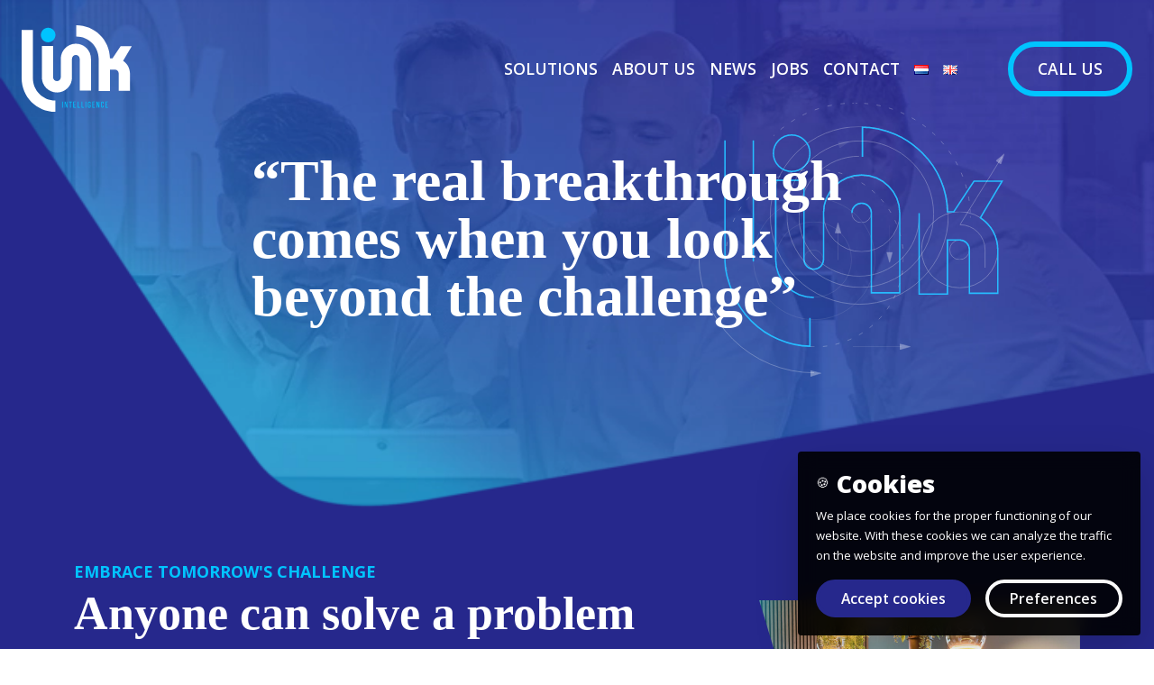

--- FILE ---
content_type: text/html; charset=UTF-8
request_url: https://www.linkintelligence.nl/
body_size: 10633
content:
<!DOCTYPE html><html lang="en-GB"><head><meta http-equiv="x-ua-compatible" content="ie=edge"><meta charset="UTF-8"><meta name="author" content="Spits"><meta name="format-detection" content="telephone=no"><meta name="viewport" content="width=device-width, initial-scale=1, shrink-to-fit=no, maximum-scale=1, viewport-fit=cover"><link rel="apple-touch-icon" sizes="180x180" href="https://www.linkintelligence.nl/wp-content/themes/link/favicon/apple-touch-icon.png"><link rel="icon" type="image/png" sizes="32x32" href="https://www.linkintelligence.nl/wp-content/themes/link/favicon/favicon-32x32.png"><link rel="icon" type="image/png" sizes="16x16" href="https://www.linkintelligence.nl/wp-content/themes/link/favicon/favicon-16x16.png"><link rel="manifest" href="https://www.linkintelligence.nl/wp-content/themes/link/favicon/site.webmanifest"><link rel="mask-icon" href="https://www.linkintelligence.nl/wp-content/themes/link/favicon/safari-pinned-tab.svg" color="#ffffff"><meta name="theme-color" content="#ffffff"><meta name="msapplication-TileColor" content="#ffffff"><meta name="msapplication-config" content="https://www.linkintelligence.nl/wp-content/themes/link/favicon/browserconfig.xml"><link rel="pingback" href="https://www.linkintelligence.nl/xmlrpc.php"><meta name='robots' content='index, follow, max-image-preview:large, max-snippet:-1, max-video-preview:-1' /><link rel="alternate" href="https://www.linkintelligence.nl/nl/" hreflang="nl" /><link rel="alternate" href="https://www.linkintelligence.nl/" hreflang="en" /><title>Link Intelligence - Embrace tomorrow&#039;s challenge</title><link rel="canonical" href="https://www.linkintelligence.nl/" /><meta property="og:locale" content="en_GB" /><meta property="og:locale:alternate" content="nl_NL" /><meta property="og:type" content="website" /><meta property="og:title" content="Link Intelligence - Embrace tomorrow&#039;s challenge" /><meta property="og:description" content="Anyone can solve a problem In any factory, opportunities are there for the taking, but are they being seized? When you approach today&#8217;s challenges from a broader perspective instead of focusing on a single aspect, you arrive at very different solutions. Solutions that take you to the next level and give you a competitive edge. [&hellip;]" /><meta property="og:url" content="https://www.linkintelligence.nl/" /><meta property="og:site_name" content="Link Intelligence" /><meta property="article:modified_time" content="2025-07-18T09:08:54+00:00" /><meta property="og:image" content="https://www.linkintelligence.nl/wp-content/uploads/Link-Intelligence-234-1.jpg" /><meta property="og:image:width" content="2400" /><meta property="og:image:height" content="1597" /><meta property="og:image:type" content="image/jpeg" /><meta name="twitter:card" content="summary_large_image" /> <script type="application/ld+json" class="yoast-schema-graph">{"@context":"https://schema.org","@graph":[{"@type":"WebPage","@id":"https://www.linkintelligence.nl/","url":"https://www.linkintelligence.nl/","name":"Link Intelligence - Embrace tomorrow&#039;s challenge","isPartOf":{"@id":"https://www.linkintelligence.nl/#website"},"about":{"@id":"https://www.linkintelligence.nl/#organization"},"primaryImageOfPage":{"@id":"https://www.linkintelligence.nl/#primaryimage"},"image":{"@id":"https://www.linkintelligence.nl/#primaryimage"},"thumbnailUrl":"https://www.linkintelligence.nl/wp-content/uploads/Link-Intelligence-234-1.jpg","datePublished":"2022-05-24T12:51:02+00:00","dateModified":"2025-07-18T09:08:54+00:00","breadcrumb":{"@id":"https://www.linkintelligence.nl/#breadcrumb"},"inLanguage":"en-GB","potentialAction":[{"@type":"ReadAction","target":["https://www.linkintelligence.nl/"]}]},{"@type":"ImageObject","inLanguage":"en-GB","@id":"https://www.linkintelligence.nl/#primaryimage","url":"https://www.linkintelligence.nl/wp-content/uploads/Link-Intelligence-234-1.jpg","contentUrl":"https://www.linkintelligence.nl/wp-content/uploads/Link-Intelligence-234-1.jpg","width":2400,"height":1597,"caption":"Link Intelligence -234"},{"@type":"BreadcrumbList","@id":"https://www.linkintelligence.nl/#breadcrumb","itemListElement":[{"@type":"ListItem","position":1,"name":"Home"}]},{"@type":"WebSite","@id":"https://www.linkintelligence.nl/#website","url":"https://www.linkintelligence.nl/","name":"Link Intelligence","description":"Embrace tomorrow&#039;s challenge","publisher":{"@id":"https://www.linkintelligence.nl/#organization"},"potentialAction":[{"@type":"SearchAction","target":{"@type":"EntryPoint","urlTemplate":"https://www.linkintelligence.nl/?s={search_term_string}"},"query-input":{"@type":"PropertyValueSpecification","valueRequired":true,"valueName":"search_term_string"}}],"inLanguage":"en-GB"},{"@type":"Organization","@id":"https://www.linkintelligence.nl/#organization","name":"Link Intelligence B.V.","url":"https://www.linkintelligence.nl/","logo":{"@type":"ImageObject","inLanguage":"en-GB","@id":"https://www.linkintelligence.nl/#/schema/logo/image/","url":"https://www.linkintelligence.nl/wp-content/uploads/Logo-Link-Intelligence-zwart-blauw.png","contentUrl":"https://www.linkintelligence.nl/wp-content/uploads/Logo-Link-Intelligence-zwart-blauw.png","width":127,"height":103,"caption":"Link Intelligence B.V."},"image":{"@id":"https://www.linkintelligence.nl/#/schema/logo/image/"}}]}</script> <link rel="alternate" title="oEmbed (JSON)" type="application/json+oembed" href="https://www.linkintelligence.nl/wp-json/oembed/1.0/embed?url=https%3A%2F%2Fwww.linkintelligence.nl%2F&#038;lang=en" /><link rel="alternate" title="oEmbed (XML)" type="text/xml+oembed" href="https://www.linkintelligence.nl/wp-json/oembed/1.0/embed?url=https%3A%2F%2Fwww.linkintelligence.nl%2F&#038;format=xml&#038;lang=en" /><style id='wp-img-auto-sizes-contain-inline-css'>img:is([sizes=auto i],[sizes^="auto," i]){contain-intrinsic-size:3000px 1500px}
/*# sourceURL=wp-img-auto-sizes-contain-inline-css */</style><style id='classic-theme-styles-inline-css'>/*! This file is auto-generated */
.wp-block-button__link{color:#fff;background-color:#32373c;border-radius:9999px;box-shadow:none;text-decoration:none;padding:calc(.667em + 2px) calc(1.333em + 2px);font-size:1.125em}.wp-block-file__button{background:#32373c;color:#fff;text-decoration:none}
/*# sourceURL=/wp-includes/css/classic-themes.min.css */</style><link rel='stylesheet' id='contact-form-7-css' href='https://www.linkintelligence.nl/wp-content/plugins/contact-form-7/includes/css/styles.css?ver=6.1.4' media='all' /><link rel='stylesheet' id='style-css' href='https://www.linkintelligence.nl/wp-content/themes/link/style.css?ver=1751379406' media='all' /> <script src="https://www.linkintelligence.nl/wp-content/themes/link/js/vendors/js-cookie.min.js?ver=6.9" id="js-cookie-script-js"></script> <script src="https://www.linkintelligence.nl/wp-includes/js/jquery/jquery.min.js?ver=3.7.1" id="jquery-core-js"></script> <script src="https://www.linkintelligence.nl/wp-includes/js/jquery/jquery-migrate.min.js?ver=3.4.1" id="jquery-migrate-js"></script> <script src="https://www.linkintelligence.nl/wp-content/themes/link/js/vendors/bootstrap.bundle.min.js?ver=6.9" id="bootstrap-script-js"></script> <script src="https://www.linkintelligence.nl/wp-content/themes/link/js/vendors/slick.js?ver=6.9" id="slick-script-js"></script> <link rel="https://api.w.org/" href="https://www.linkintelligence.nl/wp-json/" /><link rel="alternate" title="JSON" type="application/json" href="https://www.linkintelligence.nl/wp-json/wp/v2/pages/585" /><link rel="EditURI" type="application/rsd+xml" title="RSD" href="https://www.linkintelligence.nl/xmlrpc.php?rsd" /><link rel='shortlink' href='https://www.linkintelligence.nl/' />
 <script>(function(w,d,s,l,i){w[l]=w[l]||[];w[l].push({'gtm.start':
    new Date().getTime(),event:'gtm.js'});var f=d.getElementsByTagName(s)[0],
    j=d.createElement(s),dl=l!='dataLayer'?'&l='+l:'';j.async=true;j.src=
    'https://www.googletagmanager.com/gtm.js?id='+i+dl;f.parentNode.insertBefore(j,f);
    })(window,document,'script','dataLayer','GTM-5NZRPGL');</script> <style id='global-styles-inline-css'>:root{--wp--preset--aspect-ratio--square: 1;--wp--preset--aspect-ratio--4-3: 4/3;--wp--preset--aspect-ratio--3-4: 3/4;--wp--preset--aspect-ratio--3-2: 3/2;--wp--preset--aspect-ratio--2-3: 2/3;--wp--preset--aspect-ratio--16-9: 16/9;--wp--preset--aspect-ratio--9-16: 9/16;--wp--preset--color--black: #000000;--wp--preset--color--cyan-bluish-gray: #abb8c3;--wp--preset--color--white: #ffffff;--wp--preset--color--pale-pink: #f78da7;--wp--preset--color--vivid-red: #cf2e2e;--wp--preset--color--luminous-vivid-orange: #ff6900;--wp--preset--color--luminous-vivid-amber: #fcb900;--wp--preset--color--light-green-cyan: #7bdcb5;--wp--preset--color--vivid-green-cyan: #00d084;--wp--preset--color--pale-cyan-blue: #8ed1fc;--wp--preset--color--vivid-cyan-blue: #0693e3;--wp--preset--color--vivid-purple: #9b51e0;--wp--preset--gradient--vivid-cyan-blue-to-vivid-purple: linear-gradient(135deg,rgb(6,147,227) 0%,rgb(155,81,224) 100%);--wp--preset--gradient--light-green-cyan-to-vivid-green-cyan: linear-gradient(135deg,rgb(122,220,180) 0%,rgb(0,208,130) 100%);--wp--preset--gradient--luminous-vivid-amber-to-luminous-vivid-orange: linear-gradient(135deg,rgb(252,185,0) 0%,rgb(255,105,0) 100%);--wp--preset--gradient--luminous-vivid-orange-to-vivid-red: linear-gradient(135deg,rgb(255,105,0) 0%,rgb(207,46,46) 100%);--wp--preset--gradient--very-light-gray-to-cyan-bluish-gray: linear-gradient(135deg,rgb(238,238,238) 0%,rgb(169,184,195) 100%);--wp--preset--gradient--cool-to-warm-spectrum: linear-gradient(135deg,rgb(74,234,220) 0%,rgb(151,120,209) 20%,rgb(207,42,186) 40%,rgb(238,44,130) 60%,rgb(251,105,98) 80%,rgb(254,248,76) 100%);--wp--preset--gradient--blush-light-purple: linear-gradient(135deg,rgb(255,206,236) 0%,rgb(152,150,240) 100%);--wp--preset--gradient--blush-bordeaux: linear-gradient(135deg,rgb(254,205,165) 0%,rgb(254,45,45) 50%,rgb(107,0,62) 100%);--wp--preset--gradient--luminous-dusk: linear-gradient(135deg,rgb(255,203,112) 0%,rgb(199,81,192) 50%,rgb(65,88,208) 100%);--wp--preset--gradient--pale-ocean: linear-gradient(135deg,rgb(255,245,203) 0%,rgb(182,227,212) 50%,rgb(51,167,181) 100%);--wp--preset--gradient--electric-grass: linear-gradient(135deg,rgb(202,248,128) 0%,rgb(113,206,126) 100%);--wp--preset--gradient--midnight: linear-gradient(135deg,rgb(2,3,129) 0%,rgb(40,116,252) 100%);--wp--preset--font-size--small: 13px;--wp--preset--font-size--medium: 20px;--wp--preset--font-size--large: 36px;--wp--preset--font-size--x-large: 42px;--wp--preset--spacing--20: 0.44rem;--wp--preset--spacing--30: 0.67rem;--wp--preset--spacing--40: 1rem;--wp--preset--spacing--50: 1.5rem;--wp--preset--spacing--60: 2.25rem;--wp--preset--spacing--70: 3.38rem;--wp--preset--spacing--80: 5.06rem;--wp--preset--shadow--natural: 6px 6px 9px rgba(0, 0, 0, 0.2);--wp--preset--shadow--deep: 12px 12px 50px rgba(0, 0, 0, 0.4);--wp--preset--shadow--sharp: 6px 6px 0px rgba(0, 0, 0, 0.2);--wp--preset--shadow--outlined: 6px 6px 0px -3px rgb(255, 255, 255), 6px 6px rgb(0, 0, 0);--wp--preset--shadow--crisp: 6px 6px 0px rgb(0, 0, 0);}:where(.is-layout-flex){gap: 0.5em;}:where(.is-layout-grid){gap: 0.5em;}body .is-layout-flex{display: flex;}.is-layout-flex{flex-wrap: wrap;align-items: center;}.is-layout-flex > :is(*, div){margin: 0;}body .is-layout-grid{display: grid;}.is-layout-grid > :is(*, div){margin: 0;}:where(.wp-block-columns.is-layout-flex){gap: 2em;}:where(.wp-block-columns.is-layout-grid){gap: 2em;}:where(.wp-block-post-template.is-layout-flex){gap: 1.25em;}:where(.wp-block-post-template.is-layout-grid){gap: 1.25em;}.has-black-color{color: var(--wp--preset--color--black) !important;}.has-cyan-bluish-gray-color{color: var(--wp--preset--color--cyan-bluish-gray) !important;}.has-white-color{color: var(--wp--preset--color--white) !important;}.has-pale-pink-color{color: var(--wp--preset--color--pale-pink) !important;}.has-vivid-red-color{color: var(--wp--preset--color--vivid-red) !important;}.has-luminous-vivid-orange-color{color: var(--wp--preset--color--luminous-vivid-orange) !important;}.has-luminous-vivid-amber-color{color: var(--wp--preset--color--luminous-vivid-amber) !important;}.has-light-green-cyan-color{color: var(--wp--preset--color--light-green-cyan) !important;}.has-vivid-green-cyan-color{color: var(--wp--preset--color--vivid-green-cyan) !important;}.has-pale-cyan-blue-color{color: var(--wp--preset--color--pale-cyan-blue) !important;}.has-vivid-cyan-blue-color{color: var(--wp--preset--color--vivid-cyan-blue) !important;}.has-vivid-purple-color{color: var(--wp--preset--color--vivid-purple) !important;}.has-black-background-color{background-color: var(--wp--preset--color--black) !important;}.has-cyan-bluish-gray-background-color{background-color: var(--wp--preset--color--cyan-bluish-gray) !important;}.has-white-background-color{background-color: var(--wp--preset--color--white) !important;}.has-pale-pink-background-color{background-color: var(--wp--preset--color--pale-pink) !important;}.has-vivid-red-background-color{background-color: var(--wp--preset--color--vivid-red) !important;}.has-luminous-vivid-orange-background-color{background-color: var(--wp--preset--color--luminous-vivid-orange) !important;}.has-luminous-vivid-amber-background-color{background-color: var(--wp--preset--color--luminous-vivid-amber) !important;}.has-light-green-cyan-background-color{background-color: var(--wp--preset--color--light-green-cyan) !important;}.has-vivid-green-cyan-background-color{background-color: var(--wp--preset--color--vivid-green-cyan) !important;}.has-pale-cyan-blue-background-color{background-color: var(--wp--preset--color--pale-cyan-blue) !important;}.has-vivid-cyan-blue-background-color{background-color: var(--wp--preset--color--vivid-cyan-blue) !important;}.has-vivid-purple-background-color{background-color: var(--wp--preset--color--vivid-purple) !important;}.has-black-border-color{border-color: var(--wp--preset--color--black) !important;}.has-cyan-bluish-gray-border-color{border-color: var(--wp--preset--color--cyan-bluish-gray) !important;}.has-white-border-color{border-color: var(--wp--preset--color--white) !important;}.has-pale-pink-border-color{border-color: var(--wp--preset--color--pale-pink) !important;}.has-vivid-red-border-color{border-color: var(--wp--preset--color--vivid-red) !important;}.has-luminous-vivid-orange-border-color{border-color: var(--wp--preset--color--luminous-vivid-orange) !important;}.has-luminous-vivid-amber-border-color{border-color: var(--wp--preset--color--luminous-vivid-amber) !important;}.has-light-green-cyan-border-color{border-color: var(--wp--preset--color--light-green-cyan) !important;}.has-vivid-green-cyan-border-color{border-color: var(--wp--preset--color--vivid-green-cyan) !important;}.has-pale-cyan-blue-border-color{border-color: var(--wp--preset--color--pale-cyan-blue) !important;}.has-vivid-cyan-blue-border-color{border-color: var(--wp--preset--color--vivid-cyan-blue) !important;}.has-vivid-purple-border-color{border-color: var(--wp--preset--color--vivid-purple) !important;}.has-vivid-cyan-blue-to-vivid-purple-gradient-background{background: var(--wp--preset--gradient--vivid-cyan-blue-to-vivid-purple) !important;}.has-light-green-cyan-to-vivid-green-cyan-gradient-background{background: var(--wp--preset--gradient--light-green-cyan-to-vivid-green-cyan) !important;}.has-luminous-vivid-amber-to-luminous-vivid-orange-gradient-background{background: var(--wp--preset--gradient--luminous-vivid-amber-to-luminous-vivid-orange) !important;}.has-luminous-vivid-orange-to-vivid-red-gradient-background{background: var(--wp--preset--gradient--luminous-vivid-orange-to-vivid-red) !important;}.has-very-light-gray-to-cyan-bluish-gray-gradient-background{background: var(--wp--preset--gradient--very-light-gray-to-cyan-bluish-gray) !important;}.has-cool-to-warm-spectrum-gradient-background{background: var(--wp--preset--gradient--cool-to-warm-spectrum) !important;}.has-blush-light-purple-gradient-background{background: var(--wp--preset--gradient--blush-light-purple) !important;}.has-blush-bordeaux-gradient-background{background: var(--wp--preset--gradient--blush-bordeaux) !important;}.has-luminous-dusk-gradient-background{background: var(--wp--preset--gradient--luminous-dusk) !important;}.has-pale-ocean-gradient-background{background: var(--wp--preset--gradient--pale-ocean) !important;}.has-electric-grass-gradient-background{background: var(--wp--preset--gradient--electric-grass) !important;}.has-midnight-gradient-background{background: var(--wp--preset--gradient--midnight) !important;}.has-small-font-size{font-size: var(--wp--preset--font-size--small) !important;}.has-medium-font-size{font-size: var(--wp--preset--font-size--medium) !important;}.has-large-font-size{font-size: var(--wp--preset--font-size--large) !important;}.has-x-large-font-size{font-size: var(--wp--preset--font-size--x-large) !important;}
/*# sourceURL=global-styles-inline-css */</style></head><body class="home wp-singular page-template-default page page-id-585 wp-theme-link">
<noscript><iframe src="https://www.googletagmanager.com/ns.html?id=GTM-5NZRPGL"
height="0" width="0" style="display:none;visibility:hidden"></iframe></noscript><header><div class="container-fluid position-absolute py-2 py-lg-3 py-xxl-4 px-4 px-xxl-7"><nav class="navbar navbar-expand-lg navbar-light">
<a class="navbar-brand" href="https://www.linkintelligence.nl/">
<img src="https://www.linkintelligence.nl/wp-content/themes/link/images/logo-white.svg" alt="Link Intelligence B.V.">
</a>
<button class="menu-toggler d-inline-flex d-lg-none flex-column align-items-center justify-content-center p-3" type="button" data-toggle="collapse" data-target="#main-menu">
<span></span>
<span></span>
<span></span>
</button><div id="main-menu" class="collapse navbar-collapse"><ul id="menu-hoofdmenu-en" class="navbar-nav align-items-center gap-lg-3 gap-xl-5 gap-xxl-6 ms-auto"><li itemscope="itemscope" itemtype="https://www.schema.org/SiteNavigationElement" id="menu-item-1243" class="menu-item menu-item-type-post_type menu-item-object-page menu-item-1243 nav-item"><a title="Solutions" href="https://www.linkintelligence.nl/solutions/" class="nav-link">Solutions</a></li><li itemscope="itemscope" itemtype="https://www.schema.org/SiteNavigationElement" id="menu-item-595" class="menu-item menu-item-type-post_type_archive menu-item-object-team menu-item-595 nav-item"><a title="About us" href="https://www.linkintelligence.nl/team/" class="nav-link">About us</a></li><li itemscope="itemscope" itemtype="https://www.schema.org/SiteNavigationElement" id="menu-item-931" class="menu-item menu-item-type-post_type menu-item-object-page menu-item-931 nav-item"><a title="News" href="https://www.linkintelligence.nl/recent/" class="nav-link">News</a></li><li itemscope="itemscope" itemtype="https://www.schema.org/SiteNavigationElement" id="menu-item-785" class="menu-item menu-item-type-post_type_archive menu-item-object-vacancy menu-item-785 nav-item"><a title="Jobs" href="https://www.linkintelligence.nl/vacancies/" class="nav-link">Jobs</a></li><li itemscope="itemscope" itemtype="https://www.schema.org/SiteNavigationElement" id="menu-item-602" class="menu-item menu-item-type-post_type menu-item-object-page menu-item-602 nav-item"><a title="Contact" href="https://www.linkintelligence.nl/contact/" class="nav-link">Contact</a></li><li itemscope="itemscope" itemtype="https://www.schema.org/SiteNavigationElement" id="menu-item-2178-nl" class="lang-item lang-item-14 lang-item-nl lang-item-first menu-item menu-item-type-custom menu-item-object-custom menu-item-2178-nl nav-item"><a href="https://www.linkintelligence.nl/nl/" class="nav-link" hreflang="nl-NL" lang="nl-NL"><img src="[data-uri]" alt="Nederlands" width="16" height="11" style="width: 16px; height: 11px;" /></a></li><li itemscope="itemscope" itemtype="https://www.schema.org/SiteNavigationElement" id="menu-item-2178-en" class="lang-item lang-item-17 lang-item-en current-lang menu-item menu-item-type-custom menu-item-object-custom current_page_item menu-item-home menu-item-2178-en nav-item"><a href="https://www.linkintelligence.nl/" class="nav-link" hreflang="en-GB" lang="en-GB"><img src="[data-uri]" alt="English" width="16" height="11" style="width: 16px; height: 11px;" /></a></li><li itemscope="itemscope" itemtype="https://www.schema.org/SiteNavigationElement" id="menu-item-1274" class="menu-item menu-item-type-custom menu-item-object-custom menu-item-1274 nav-item"><a title="Call us" href="/contact" class="nav-link">Call us</a></li></ul></div></nav></div></header><div class="full-screen-menu"><div class="container"><div class="row justify-content-center align-items-center h-100"><div class="col-8"><nav><ul id="menu-hoofdmenu-en-1" class="main-menu list-unstyled mb-0"><li class="menu-item menu-item-type-post_type menu-item-object-page menu-item-1243"><a href="https://www.linkintelligence.nl/solutions/">Solutions</a></li><li class="menu-item menu-item-type-post_type_archive menu-item-object-team menu-item-595"><a href="https://www.linkintelligence.nl/team/">About us</a></li><li class="menu-item menu-item-type-post_type menu-item-object-page menu-item-931"><a href="https://www.linkintelligence.nl/recent/">News</a></li><li class="menu-item menu-item-type-post_type_archive menu-item-object-vacancy menu-item-785"><a href="https://www.linkintelligence.nl/vacancies/">Jobs</a></li><li class="menu-item menu-item-type-post_type menu-item-object-page menu-item-602"><a href="https://www.linkintelligence.nl/contact/">Contact</a></li><li class="lang-item lang-item-14 lang-item-nl lang-item-first menu-item menu-item-type-custom menu-item-object-custom menu-item-2178-nl"><a href="https://www.linkintelligence.nl/nl/" hreflang="nl-NL" lang="nl-NL"><img src="[data-uri]" alt="Nederlands" width="16" height="11" style="width: 16px; height: 11px;" /></a></li><li class="lang-item lang-item-17 lang-item-en current-lang menu-item menu-item-type-custom menu-item-object-custom current_page_item menu-item-home menu-item-2178-en"><a href="https://www.linkintelligence.nl/" hreflang="en-GB" lang="en-GB"><img src="[data-uri]" alt="English" width="16" height="11" style="width: 16px; height: 11px;" /></a></li><li class="menu-item menu-item-type-custom menu-item-object-custom menu-item-1274"><a href="/contact">Call us</a></li></ul></nav></div></div></div></div><section class="row-type-intro bg-primary text-white"><div class="background-image-wrapper position-relative">
<img src="https://www.linkintelligence.nl/wp-content/uploads/Link-Intelligence-OT-management-2.webp" alt="Link-Intelligence-OT-management" class="background-image position-relative vw-100">
<img src="https://www.linkintelligence.nl/wp-content/themes/link/images/logo-outline.svg" alt="Logo Link Intelligence" class="position-absolute"><div class="image-overlay position-absolute top-50 w-100"><div class="row m-0"><div class="col-11 col-xs-sm-8 col-md-7 mx-auto">
<span class="display-1 alt-font">“The real breakthrough comes when you look beyond the challenge” </span></div></div></div></div><div class="container py-3 py-lg-6"><div class="row align-items-center"><div class="col-lg-7">
<strong class="text-secondary text-uppercase">
Embrace tomorrow's challenge                    </strong><div class="content"><h1>Anyone can solve a problem</h1>
In any factory, opportunities are there for the taking, but are they being seized? When you approach today's challenges from a broader perspective instead of focusing on a single aspect, you arrive at very different solutions. Solutions that take you to the next level and give you a competitive edge. Just by being bold and smart and establishing the right links. Without wasting time. We help our clients to go the extra mile. By coaching, sharing insights and making connections. We work as a team, preferably with our client’s own people and everyone soon forgets that we are from a different company.&nbsp;.</div></div><div class="col-lg-5 col-xl-4"><div class="image-wrapper ratio ratio-1x1 mt-6">
<img width="1000" height="665" src="https://www.linkintelligence.nl/wp-content/uploads/Link-Intelligence-234-1-1000x665.jpg" class="attachment-medium size-medium wp-post-image" alt="Link Intelligence -234" decoding="async" fetchpriority="high" srcset="https://www.linkintelligence.nl/wp-content/uploads/Link-Intelligence-234-1-1000x665.jpg 1000w, https://www.linkintelligence.nl/wp-content/uploads/Link-Intelligence-234-1-768x511.jpg 768w, https://www.linkintelligence.nl/wp-content/uploads/Link-Intelligence-234-1-1536x1022.jpg 1536w, https://www.linkintelligence.nl/wp-content/uploads/Link-Intelligence-234-1-2048x1363.jpg 2048w, https://www.linkintelligence.nl/wp-content/uploads/Link-Intelligence-234-1-90x60.jpg 90w" sizes="(max-width: 1000px) 100vw, 1000px" /></div></div></div></div></section><main><section class="row-type-posts py-7"><div class="container"><div class="row g-3"><div class="col-md-6 col-lg-4 mb-3 mb-md-4 mb-lg-0"><div class="card shadow h-100"><div class="ratio ratio-21x9">
<img src="https://www.linkintelligence.nl/wp-content/uploads/FrieslandCampina-vrachtauto-350x215.jpg" alt="FrieslandCampina vrachtauto" class="card-img-top"></div><div class="card-body mb-lg-4 p-3 p-md-4 d-flex flex-column"><h2 class="card-title mb-3">JIPM Award</h2><div class="card-text">Build continuous improvement into your organisation’s DNA. We recently won the JIPM Award with Royal FrieslandCampina.</div></div></div></div><div class="col-md-6 col-lg-4 mb-3 mb-md-4 mb-lg-0"><div class="card shadow h-100"><div class="ratio ratio-21x9">
<img src="https://www.linkintelligence.nl/wp-content/uploads/Stock-image-cyber-security-350x215.jpg" alt="Cyber security" class="card-img-top"></div><div class="card-body mb-lg-4 p-3 p-md-4 d-flex flex-column"><h2 class="card-title mb-3">Design and roll out a global OT Master Plan</h2><div class="card-text">Sort out your OT! We have experience in designing and rolling out OT Master Plans for multinationals at global level.</div></div></div></div><div class="col-md-6 col-lg-4 mb-3 mb-md-4 mb-lg-0"><div class="card shadow h-100"><div class="ratio ratio-21x9">
<img src="https://www.linkintelligence.nl/wp-content/uploads/Risk-return-turning-knob_594675788-e1655820870796-350x226.jpg" alt="" class="card-img-top"></div><div class="card-body mb-lg-4 p-3 p-md-4 d-flex flex-column"><h2 class="card-title mb-3">OEE increased by 25% within 5 years</h2><div class="card-text">Look closely at your potential and make decisions that will move your company forward. We achieved an OEE increase of 25% within 5 years of contract commencement.</div></div></div></div></div></div></section><section class="row-type-terms bg-light py-7"><div class="container"><div class="row"><div class="col-md-6 col-lg-3 text-center mb-6 mb-md-8 mb-lg-0"><div class="col-6 col-md-9 col-lg-7 mx-auto"><div class="ratio ratio-16x9 mb-4">
<img src="https://www.linkintelligence.nl/wp-content/uploads/Group-456.png" class="object-fit-contain" alt="Behoud icoon"></div></div><h2 class="mb-3 mb-md-4">Maintenance</h2><p class="line-clamp mx-3 mb-3 mb-md-4">Prevent production downtime or backlogs by properly securing and maintaining your installations and infrastructure, and ensuring that staff are appropriately coached.</p>
<button class="btn btn-link text-decoration-none text-gray py-0">Read more ></button></div><div class="col-md-6 col-lg-3 text-center mb-6 mb-md-8 mb-lg-0"><div class="col-6 col-md-9 col-lg-7 mx-auto"><div class="ratio ratio-16x9 mb-4">
<img src="https://www.linkintelligence.nl/wp-content/uploads/Group-454.png" class="object-fit-contain" alt="Expansie icoon"></div></div><h2 class="mb-3 mb-md-4">Expansion</h2><p class="line-clamp mx-3 mb-3 mb-md-4">Build a new factory, installation or production line within all set deadlines that is fully aligned with all relevant departments and processes. If an installation has to be integrated into an existing process, we keep downtime to an absolute minimum.</p>
<button class="btn btn-link text-decoration-none text-gray py-0">Read more ></button></div><div class="col-md-6 col-lg-3 text-center mb-6 mb-md-8 mb-lg-0"><div class="col-6 col-md-9 col-lg-7 mx-auto"><div class="ratio ratio-16x9 mb-4">
<img src="https://www.linkintelligence.nl/wp-content/uploads/Group-448.png" class="object-fit-contain" alt="Inzicht icoon"></div></div><h2 class="mb-3 mb-md-4">Insight</h2><p class="line-clamp mx-3 mb-3 mb-md-4">Gain an understanding of the performance of your installations, processes and factory. Be aware of what’s happening and track developments and trends. Make informed decisions using the right tools. We can perform a business scan, provide comprehensive analyses or implement a complete MES system.</p>
<button class="btn btn-link text-decoration-none text-gray py-0">Read more ></button></div><div class="col-md-6 col-lg-3 text-center mb-6 mb-md-8 mb-lg-0"><div class="col-6 col-md-9 col-lg-7 mx-auto"><div class="ratio ratio-16x9 mb-4">
<img src="https://www.linkintelligence.nl/wp-content/uploads/Group-452.png" class="object-fit-contain" alt="Optimalisatie icoon"></div></div><h2 class="mb-3 mb-md-4">Optimization</h2><p class="line-clamp mx-3 mb-3 mb-md-4">Utilise the full and maximum capacity of your equipment every day and make the best use of the talents within your team. Experience how to achieve the best possible results every day, in quality and in quantity.</p>
<button class="btn btn-link text-decoration-none text-gray py-0">Read more ></button></div></div></div></section><section class="row-type-clients bg-light py-8"><div class="container"><div class="slider row justify-content-center align-items-center"><div class="slick-slide d-flex justify-content-center col-6 col-md-4 col-lg-2 px-4 mb-6 mb-md-4 mb-lg-0">
<a href="https://www.frieslandcampina.com" target="_blank">
<img src="https://www.linkintelligence.nl/wp-content/uploads/Logo-Friesland-Campina-e1653463495208.png" alt="Logo Friesland Campina">
</a></div><div class="slick-slide d-flex justify-content-center col-6 col-md-4 col-lg-2 px-4 mb-6 mb-md-4 mb-lg-0">
<a href="https://www.kraftheinzcompany.com" target="_blank">
<img src="https://www.linkintelligence.nl/wp-content/uploads/logo-kraft-heinz.png" alt="Logo Kraft Heinz">
</a></div><div class="slick-slide d-flex justify-content-center col-6 col-md-4 col-lg-2 px-4 mb-6 mb-md-4 mb-lg-0">
<a href="https://www.centrient.com" target="_blank">
<img src="https://www.linkintelligence.nl/wp-content/uploads/a55f8994-7c0b-4433-946f-2b40f841d28f.png" alt="Logo Centrient">
</a></div><div class="slick-slide d-flex justify-content-center col-6 col-md-4 col-lg-2 px-4 mb-6 mb-md-4 mb-lg-0">
<a href="https://www.nutricia.nl" target="_blank">
<img src="https://www.linkintelligence.nl/wp-content/uploads/logo-nutricia-750x253.png" alt="Logo Nutricia">
</a></div><div class="slick-slide d-flex justify-content-center col-6 col-md-4 col-lg-2 px-4 mb-6 mb-md-4 mb-lg-0">
<a href="https://www.meadjohnson.com" target="_blank">
<img src="https://www.linkintelligence.nl/wp-content/uploads/mead-johnson-logo.svg" alt="Logo Mead Johnson">
</a></div><div class="slick-slide d-flex justify-content-center col-6 col-md-4 col-lg-2 px-4 mb-6 mb-md-4 mb-lg-0">
<a href="https://prinsenberning.com/#" target="_blank">
<img src="https://www.linkintelligence.nl/wp-content/uploads/prinssen-berning-logo2-1000x220.png" alt="prinssen berning logo2">
</a></div><div class="slick-slide d-flex justify-content-center col-6 col-md-4 col-lg-2 px-4 mb-6 mb-md-4 mb-lg-0">
<a href="https://www.carlsberggroup.com" target="_blank">
<img src="https://www.linkintelligence.nl/wp-content/uploads/Carlsberg-logo_klein-750x422.png" alt="Carlsberg">
</a></div><div class="slick-slide d-flex justify-content-center col-6 col-md-4 col-lg-2 px-4 mb-6 mb-md-4 mb-lg-0">
<a href="https://www.royal-aware.com/en/" target="_blank">
<img src="https://www.linkintelligence.nl/wp-content/uploads/aware_logo-klein.jpg" alt="">
</a></div><div class="slick-slide d-flex justify-content-center col-6 col-md-4 col-lg-2 px-4 mb-6 mb-md-4 mb-lg-0">
<a href="https://schwarz-produktion.com" target="_blank">
<img src="https://www.linkintelligence.nl/wp-content/uploads/logo_Schwarz_produktion_klein3.jpg" alt="">
</a></div><div class="slick-slide d-flex justify-content-center col-6 col-md-4 col-lg-2 px-4 mb-6 mb-md-4 mb-lg-0">
<a href="https://www.vobra.com/nl/" target="_blank">
<img src="https://www.linkintelligence.nl/wp-content/uploads/vobra-logo.png" alt="Logo Vobra">
</a></div><div class="slick-slide d-flex justify-content-center col-6 col-md-4 col-lg-2 px-4 mb-6 mb-md-4 mb-lg-0">
<a href="https://griffithfoods.com/eu/" target="_blank">
<img src="https://www.linkintelligence.nl/wp-content/uploads/griffith-foods-logo--750x417.png" alt="">
</a></div><div class="slick-slide d-flex justify-content-center col-6 col-md-4 col-lg-2 px-4 mb-6 mb-md-4 mb-lg-0">
<a href="https://www.arcadis.com/nl-nl/" target="_blank">
<img src="https://www.linkintelligence.nl/wp-content/uploads/Logo-Arcadis.png" alt="Logo-Arcadis">
</a></div><div class="slick-slide d-flex justify-content-center col-6 col-md-4 col-lg-2 px-4 mb-6 mb-md-4 mb-lg-0">
<a href="https://prinsenberning.com/nl/home" target="_blank">
<img src="" alt="">
</a></div><div class="slick-slide d-flex justify-content-center col-6 col-md-4 col-lg-2 px-4 mb-6 mb-md-4 mb-lg-0">
<a href="https://www.mccain.nl/" target="_blank">
<img src="https://www.linkintelligence.nl/wp-content/uploads/logo-mccain.png" alt="logo-mccain">
</a></div><div class="slick-slide d-flex justify-content-center col-6 col-md-4 col-lg-2 px-4 mb-6 mb-md-4 mb-lg-0">
<a href="https://www.aviko.nl/" target="_blank">
<img src="https://www.linkintelligence.nl/wp-content/uploads/Aviko_logo.svg-1000x515.png" alt="Aviko_logo.svg">
</a></div></div></div></section></main><section class="row-type-upper-footer bg-primary text-center text-white py-6 py-md-7"><div class="container"><h2>Achieve more than the solution of your problem</h2><p style="font-weight: 400;">Take advantage of our knowledge and experience to take an entire factory or organisation to the next level. Call or e-mail us for an introduction or survey.</p>
<a href="https://www.linkintelligence.nl/contact/" class="btn btn-outline-blue text-white mt-3 mt-lg-4">
Make an appointment            </a></div></section><footer class="overflow-hidden"><div class="container position-relative"><div class="row justify-content-center py-5 py-md-7 py-lg-10"><div class="footer-col col-lg-2 d-none d-md-block"><div class="logo-wrapper position-relative">
<img src="https://www.linkintelligence.nl/wp-content/themes/link/images/logo.svg" alt="Link Intelligence B.V."></div></div><div class="footer-col col-md-6 col-lg-3 border-bottom mb-md-5 mb-lg-0"><div class="accordion-header d-flex justify-content-between align-items-center">
<strong class="d-block py-2 py-md-0">Link Intelligence B.V.</strong>
<i class="svg-icon__chevron-right d-md-none"></i></div><div class="accordion-items d-none d-md-block mb-3 mb-md-0">
<address class="mb-0">
Cereslaan  30<br>
5384 VT  Heesch<br>
Nederland                            </address><div class="d-flex align-items-center">
<i class="svg-icon__envelope me-2"></i>
<a href="mailto:info@linkintelligence.nl" class="text-body">info@linkintelligence.nl</a><br></div><div class="d-flex align-items-center">
<i class="svg-icon__linkedin me-2"></i>
<a href="https://www.linkedin.com/company/linkintelligence/" class="text-body" target="_blank">Link Intelligence </a></div></div></div><div class="footer-col col-md-6 col-lg-3">
<strong class="d-block py-2 py-md-0">More information</strong>
Curious about what we can do for you? Contact us.<br>
<a class="btn btn-outline-secondary text-primary mt-4" href="https://www.linkintelligence.nl/contact/#contact-form">Contact</a></div></div><div class="row align-items-center pb-2 mt-md-n4"><div class="col-lg-9 mx-auto">
<span class="copyright">&copy; 2026 Link Intelligence B.V.</span><ul class="d-inline-flex list-unstyled mb-0 ms-3 gap-3 small"><li><a href="#modal-cookie-preferences" data-bs-toggle="modal" class="text-body underline-secondary fw-light">Cookie preferences</a></li></ul></div></div></div></footer><div class="scroll-to-top d-flex align-items-center justify-content-center cookie-hide">
<i class="svg-icon__chevron-up text-dark d-flex"></i></div><div id="notice-cookie-preferences" class="rounded text-white shadow-lg" style="display: none;"><div class="d-flex align-items-center mb-2"><div class="me-2 d-flex align-items-center mb-1">
🍪</div><h5 class="mb-0">Cookies</h5></div><p class="mb-lg-0 small">We place cookies for the proper functioning of our website. With these cookies we can analyze the traffic on the website and improve the user experience.</p><div class="mt-3 d-flex">
<button type="button" class="btn btn-sm btn-primary me-3 flex-fill" id="btn-cookie-preferences-accept-all">Accept cookies</button>
<button type="button" class="btn btn-sm btn-outline-light flex-fill" data-bs-toggle="modal" data-bs-target="#modal-cookie-preferences">Preferences</button></div></div><div id="modal-cookie-preferences" class="modal fade" tabindex="-1" role="dialog"><div class="modal-dialog modal-dialog-centered" role="document"><div class="modal-content rounded text-white"><div class="modal-header border-0 pb-0 px-4 pt-4"><div class="d-flex align-items-center"><div class="me-2 d-flex align-items-center mb-1">
🍪</div><h4 class="mb-0">Cookie preferences</h4></div>
<button type="button" class="btn-close text-white" data-bs-dismiss="modal" aria-label="Close"></button></div><form class="px-3"><div class="modal-body small"><p class="mb-4 pb-4 border-bottom border-light">We place cookies for the proper functioning of our website. With these cookies we can analyze the traffic on the website and improve the user experience.</p><div class="form-check mb-3">
<input type="checkbox" class="form-check-input" id="checkbox-cookie-preferences-functional" checked disabled>
<label class="form-label fw-bold mb-0" for="checkbox-cookie-preferences-functional">Functional cookies (required)</label><div class="form-text">These functional cookies ensure that the website functions properly. We also gather anonymous statistics with these cookies. You can block or delete these cookies by changing your browser settings.</div></div><div class="form-check mb-3">
<input type="checkbox" class="form-check-input" id="checkbox-cookie-preferences-analytical">
<label class="form-label fw-bold mb-0" for="checkbox-cookie-preferences-analytical">Analytical cookies</label><div class="form-text">These cookies monitor your surfing behavior. With the statistics we extract from this, we improve the website for a more pleasant user experience.</div></div><div class="form-check mb-3">
<input type="checkbox" class="form-check-input" id="checkbox-cookie-preferences-marketing">
<label class="form-label fw-bold mb-0" for="checkbox-cookie-preferences-marketing">Marketing cookies</label><div class="form-text">These cookies collect information that we use to measure the effectiveness of our marketing campaigns and to further improve them.</div></div><div class="form-check mb-3">
<input type="checkbox" class="form-check-input" id="checkbox-cookie-preferences-third-party">
<label class="form-label fw-bold mb-0" for="checkbox-cookie-preferences-third-party">Third-party cookies</label><div class="form-text">Cookies placed by third-parties with which we cooperate.</div></div></div><div class="modal-footer border-0 justify-content-start px-3 pb-4">
<button type="button" class="btn btn-sm btn-primary me-3 flex-fill flex-md-grow-0" id="btn-cookie-preferences-accept-all-modal">Accept all cookies</button>
<button class="btn btn-outline-light btn-sm flex-fill flex-md-grow-0" id="save-cookie-setting" type="submit">Save preferences</button></div></form></div></div></div> <script type="speculationrules">{"prefetch":[{"source":"document","where":{"and":[{"href_matches":"/*"},{"not":{"href_matches":["/wp-*.php","/wp-admin/*","/wp-content/uploads/*","/wp-content/*","/wp-content/plugins/*","/wp-content/themes/link/*","/*\\?(.+)"]}},{"not":{"selector_matches":"a[rel~=\"nofollow\"]"}},{"not":{"selector_matches":".no-prefetch, .no-prefetch a"}}]},"eagerness":"conservative"}]}</script> <script type="application/ld+json">{"@context":"http:\/\/schema.org","@type":"LocalBusiness","name":"Link Intelligence B.V.","url":"https:\/\/www.linkintelligence.nl","image":"https:\/\/www.linkintelligence.nl\/wp-content\/themes\/link\/images\/logo.png","telephone":"+31","email":"info@linkintelligence.nl","address":{"@type":"PostalAddress","streetAddress":"Cereslaan  30","postalCode":"5384 VT ","addressLocality":"Heesch","addressCountry":"NL"}}</script> <script src="https://www.linkintelligence.nl/wp-includes/js/dist/hooks.min.js?ver=dd5603f07f9220ed27f1" id="wp-hooks-js"></script> <script src="https://www.linkintelligence.nl/wp-includes/js/dist/i18n.min.js?ver=c26c3dc7bed366793375" id="wp-i18n-js"></script> <script id="wp-i18n-js-after">wp.i18n.setLocaleData( { 'text direction\u0004ltr': [ 'ltr' ] } );
//# sourceURL=wp-i18n-js-after</script> <script src="https://www.linkintelligence.nl/wp-content/plugins/contact-form-7/includes/swv/js/index.js?ver=6.1.4" id="swv-js"></script> <script id="contact-form-7-js-translations">( function( domain, translations ) {
	var localeData = translations.locale_data[ domain ] || translations.locale_data.messages;
	localeData[""].domain = domain;
	wp.i18n.setLocaleData( localeData, domain );
} )( "contact-form-7", {"translation-revision-date":"2024-05-21 11:58:24+0000","generator":"GlotPress\/4.0.1","domain":"messages","locale_data":{"messages":{"":{"domain":"messages","plural-forms":"nplurals=2; plural=n != 1;","lang":"en_GB"},"Error:":["Error:"]}},"comment":{"reference":"includes\/js\/index.js"}} );
//# sourceURL=contact-form-7-js-translations</script> <script id="contact-form-7-js-before">var wpcf7 = {
    "api": {
        "root": "https:\/\/www.linkintelligence.nl\/wp-json\/",
        "namespace": "contact-form-7\/v1"
    },
    "cached": 1
};
//# sourceURL=contact-form-7-js-before</script> <script src="https://www.linkintelligence.nl/wp-content/plugins/contact-form-7/includes/js/index.js?ver=6.1.4" id="contact-form-7-js"></script> <script id="pll_cookie_script-js-after">(function() {
				var expirationDate = new Date();
				expirationDate.setTime( expirationDate.getTime() + 31536000 * 1000 );
				document.cookie = "pll_language=en; expires=" + expirationDate.toUTCString() + "; path=/; secure; SameSite=Lax";
			}());

//# sourceURL=pll_cookie_script-js-after</script> <script src="https://www.linkintelligence.nl/wp-content/themes/link/js/assets/cookie-preferences.js?ver=6.9" id="cookie-preferences-script-js"></script> <script src="https://www.linkintelligence.nl/wp-content/themes/link/js/functions.js?ver=1751379406" id="functions-js"></script> <script src="https://www.linkintelligence.nl/wp-content/themes/link/js/mixitup.min.js?ver=6.9" id="mixitup-js"></script> <script src="https://www.linkintelligence.nl/wp-content/themes/link/js/mixitup-pagination.js?ver=6.9" id="mixitup-pagination-js"></script> </body></html>
<!-- Page optimized by LiteSpeed Cache @2026-01-21 20:06:55 -->

<!-- Page cached by LiteSpeed Cache 7.7 on 2026-01-21 20:06:55 -->

--- FILE ---
content_type: text/javascript
request_url: https://www.linkintelligence.nl/wp-content/themes/link/js/functions.js?ver=1751379406
body_size: 764
content:
(function ($) {

    /* MENU
    =========================================== */
    $('.full-screen-menu .container').css("padding-top", $('header').innerHeight());

    $('.menu-toggler').on('click', function () {

        var height = $("header").outerHeight();
        if ($(this).hasClass('open')) {
            $('main').css('padding-top', 0);
        } else {
            $('main').css('padding-top', height);
        }

        $(this).toggleClass('open');
        $('.full-screen-menu').toggleClass('open');

        $('body, html').toggleClass('menu-open');

    });


    $('.image-slider').slick({
        arrows: false,
        autoplay: true,
        autoplaySpeed: 4000,
        pauseOnHover: false,
    });


    $('.row-type-terms button').on('click', function() {
        $(this).parent().find('p').toggleClass('line-clamp');
    })


    /* Scroll to top button
    =========================================== */
    $(".scroll-to-top").on('click', function (event) {
        $('html, body').scrollTop(0);
    });

    $(document).scroll(function() {
        /* Make Scroll to top button visible
        =========================================== */
        if( $(window).scrollTop() > (window.innerHeight * 2) || $(window).scrollTop() > ($(document).height() / 2)) {
            $('.scroll-to-top ').addClass('show');
        } else {
            $('.scroll-to-top').removeClass('show');
        }
    });


    /* MixItUp
    =========================================== */
    $(window).on('load', function() {
        const containerEl = document.querySelector('.filter-container');

        let initialFilter = 'all';
        const hash = window.location.hash.replace(/^#/g, '');
        const singularHash = hash.replace('en', '');

        if (hash) {
            initialFilter = '.' + singularHash;
        }

        if (containerEl) {
            mixitup(containerEl, {
                load: {
                    filter: initialFilter
                },
                pagination: {
                    limit: 5
                },
                callbacks: {
                    onMixEnd: function(state) {
                        $('.filter-container ' + state.activeFilter.selector +':nth-of-type(even)').addClass('bg-light');
                    }
                }
            });
        }

    });

    $('.filter-container').on('mixStart', function() {
        const scroll_offset_top = $('.row-type-intro').innerHeight() + 1;

        $('html, body').animate({
            scrollTop: scroll_offset_top
        }, 300, 'swing');

        document.querySelector('.no-results').classList.remove('d-block');
        document.querySelector('.no-results').classList.add('d-none');

        document.querySelector('.mixitup-page-list').classList.remove('d-none');
        document.querySelector('.mixitup-page-list').classList.add('d-flex');
    });

    $('.filter-container').on('mixFail', function() {
        document.querySelector('.no-results').classList.remove('d-none');
        document.querySelector('.no-results').classList.add('d-block');

        document.querySelector('.mixitup-page-list').classList.remove('d-flex');
        document.querySelector('.mixitup-page-list').classList.add('d-none');
    });


    /* FOOTER ACCORDION
    =========================================== */
    $('.footer-col .accordion-header').on('click', function(){

        $(this).siblings('.footer-col .accordion-items').toggleClass('open');
        $(this).toggleClass('open');

    })

    /* SLIDER
    =========================================== */
    $(document).ready(function(){
        $('.slider').slick({
            slidesToShow: 5,
            slidesToScroll: 1,
            autoplay: true,
            autoplaySpeed: 1500,
            pauseOnHover: true,
            dots: false,
            prevArrow: false,
            nextArrow: false,
            responsive: [
                {
                    breakpoint: 992,
                    settings: {
                      slidesToShow: 4
                    }
                  },
                {
                  breakpoint: 768,
                  settings: {
                    slidesToShow: 3
                  }
                },
                {
                  breakpoint: 480,
                  settings: {
                    slidesToShow: 2
                  }
                }
              ]
        });
      });

})(jQuery);

--- FILE ---
content_type: image/svg+xml
request_url: https://www.linkintelligence.nl/wp-content/themes/link/images/image-mask.svg
body_size: -132
content:
<svg xmlns="http://www.w3.org/2000/svg" width="495.347" height="446.809" viewBox="0 0 495.347 446.809">
  <path id="Path_60" data-name="Path 60" d="M6833.625,1832.8l111.8,370.776c27.951,92.694,103.442,83.292,174.966,61.394s208.577-68.227,208.577-68.227V1832.8Z" transform="translate(-6833.625 -1832.8)"/>
</svg>


--- FILE ---
content_type: image/svg+xml
request_url: https://www.linkintelligence.nl/wp-content/themes/link/images/logo-outline.svg
body_size: 2910
content:
<svg xmlns="http://www.w3.org/2000/svg" xmlns:xlink="http://www.w3.org/1999/xlink" width="434.11" height="389.7" viewBox="0 0 434.11 389.7">
  <defs>
    <clipPath id="clip-path">
      <rect id="Rectangle_48" data-name="Rectangle 48" width="434.11" height="389.7" fill="none"/>
    </clipPath>
    <clipPath id="clip-path-2">
      <rect id="Rectangle_22" data-name="Rectangle 22" width="28.374" height="28.374" fill="none"/>
    </clipPath>
    <clipPath id="clip-path-3">
      <rect id="Rectangle_23" data-name="Rectangle 23" width="28.843" height="28.844" fill="none"/>
    </clipPath>
    <clipPath id="clip-path-4">
      <rect id="Rectangle_24" data-name="Rectangle 24" width="108.377" height="108.377" fill="none"/>
    </clipPath>
    <clipPath id="clip-path-5">
      <rect id="Rectangle_25" data-name="Rectangle 25" width="173.473" height="173.473" fill="none"/>
    </clipPath>
    <clipPath id="clip-path-6">
      <rect id="Rectangle_26" data-name="Rectangle 26" width="252.827" height="253.494" fill="none"/>
    </clipPath>
    <clipPath id="clip-path-7">
      <rect id="Rectangle_27" data-name="Rectangle 27" width="28.844" height="28.843" fill="none"/>
    </clipPath>
    <clipPath id="clip-path-8">
      <rect id="Rectangle_28" data-name="Rectangle 28" width="109.253" height="109.254" fill="none"/>
    </clipPath>
    <clipPath id="clip-path-10">
      <rect id="Rectangle_30" data-name="Rectangle 30" width="171.57" height="171.571" fill="none"/>
    </clipPath>
    <clipPath id="clip-path-11">
      <rect id="Rectangle_31" data-name="Rectangle 31" width="253.494" height="253.494" fill="none"/>
    </clipPath>
    <clipPath id="clip-path-12">
      <rect id="Rectangle_32" data-name="Rectangle 32" width="163.731" height="163.731" fill="none"/>
    </clipPath>
    <clipPath id="clip-path-14">
      <rect id="Rectangle_34" data-name="Rectangle 34" width="115.003" height="47.793" fill="none"/>
    </clipPath>
    <clipPath id="clip-path-15">
      <rect id="Rectangle_35" data-name="Rectangle 35" width="16.138" height="9.047" fill="none"/>
    </clipPath>
    <clipPath id="clip-path-16">
      <rect id="Rectangle_36" data-name="Rectangle 36" width="9.048" height="16.095" fill="none"/>
    </clipPath>
    <clipPath id="clip-path-17">
      <rect id="Rectangle_37" data-name="Rectangle 37" width="393.264" height="309.735" fill="none"/>
    </clipPath>
    <clipPath id="clip-path-18">
      <rect id="Rectangle_38" data-name="Rectangle 38" width="16.095" height="9.048" fill="none"/>
    </clipPath>
    <clipPath id="clip-path-19">
      <rect id="Rectangle_39" data-name="Rectangle 39" width="16.588" height="9.676" fill="none"/>
    </clipPath>
    <clipPath id="clip-path-20">
      <rect id="Rectangle_40" data-name="Rectangle 40" width="12.744" height="15.868" fill="none"/>
    </clipPath>
    <clipPath id="clip-path-21">
      <rect id="Rectangle_41" data-name="Rectangle 41" width="69.448" height="0.849" fill="none"/>
    </clipPath>
    <clipPath id="clip-path-23">
      <rect id="Rectangle_43" data-name="Rectangle 43" width="0.849" height="41.035" fill="none"/>
    </clipPath>
    <clipPath id="clip-path-24">
      <rect id="Rectangle_44" data-name="Rectangle 44" width="9.048" height="16.094" fill="none"/>
    </clipPath>
    <clipPath id="clip-path-26">
      <rect id="Rectangle_46" data-name="Rectangle 46" width="61.19" height="158.858" fill="none"/>
    </clipPath>
    <clipPath id="clip-path-27">
      <rect id="Rectangle_47" data-name="Rectangle 47" width="209.252" height="209.252" fill="none"/>
    </clipPath>
  </defs>
  <g id="Group_96" data-name="Group 96" clip-path="url(#clip-path)">
    <g id="Group_19" data-name="Group 19" transform="translate(148.724 208.795)" opacity="0.12">
      <g id="Group_18" data-name="Group 18">
        <g id="Group_17" data-name="Group 17" clip-path="url(#clip-path-2)">
          <circle id="Ellipse_1" data-name="Ellipse 1" cx="13.769" cy="13.769" r="13.769" transform="translate(-2.377 24.424) rotate(-76.717)" fill="none" stroke="#fff" stroke-miterlimit="10" stroke-width="0.984"/>
        </g>
      </g>
    </g>
    <g id="Group_22" data-name="Group 22" transform="translate(355.692 194.748)" opacity="0.34">
      <g id="Group_21" data-name="Group 21">
        <g id="Group_20" data-name="Group 20" clip-path="url(#clip-path-3)">
          <path id="Path_7" data-name="Path 7" d="M447.472,243.9a14,14,0,1,1-14-14A14,14,0,0,1,447.472,243.9Z" transform="translate(-419.054 -229.474)" fill="none" stroke="#fff" stroke-miterlimit="10" stroke-width="1"/>
        </g>
      </g>
    </g>
    <g id="Group_25" data-name="Group 25" transform="translate(108.889 168.783)" opacity="0.12">
      <g id="Group_24" data-name="Group 24">
        <g id="Group_23" data-name="Group 23" clip-path="url(#clip-path-4)">
          <circle id="Ellipse_2" data-name="Ellipse 2" cx="53.768" cy="53.768" r="53.768" transform="translate(0.421 0.421)" fill="none" stroke="#fff" stroke-miterlimit="10" stroke-width="0.992"/>
        </g>
      </g>
    </g>
    <g id="Group_28" data-name="Group 28" transform="translate(77.035 135.359)" opacity="0.12">
      <g id="Group_27" data-name="Group 27">
        <g id="Group_26" data-name="Group 26" clip-path="url(#clip-path-5)">
          <circle id="Ellipse_3" data-name="Ellipse 3" cx="86.308" cy="86.308" r="86.308" transform="matrix(1, -0.001, 0.001, 1, 0.318, 0.54)" fill="none" stroke="#fff" stroke-miterlimit="10" stroke-width="1.011"/>
        </g>
      </g>
    </g>
    <g id="Group_31" data-name="Group 31" transform="translate(38.029 94.179)" opacity="0.34">
      <g id="Group_30" data-name="Group 30">
        <g id="Group_29" data-name="Group 29" clip-path="url(#clip-path-6)">
          <path id="Path_8" data-name="Path 8" d="M297.273,237.759A126.322,126.322,0,0,1,170.951,364.081c-167.564-6.653-167.517-246.017,0-252.645A126.323,126.323,0,0,1,297.273,237.759Z" transform="translate(-44.871 -111.012)" fill="none" stroke="#fff" stroke-miterlimit="10" stroke-width="1" stroke-dasharray="5.993 11.987"/>
        </g>
      </g>
    </g>
    <g id="Group_34" data-name="Group 34" transform="translate(216.595 142.259)" opacity="0.34">
      <g id="Group_33" data-name="Group 33">
        <g id="Group_32" data-name="Group 32" clip-path="url(#clip-path-7)">
          <path id="Path_9" data-name="Path 9" d="M283.627,182.067a14,14,0,1,1-14-14A14,14,0,0,1,283.627,182.067Z" transform="translate(-255.208 -167.645)" fill="none" stroke="#fff" stroke-miterlimit="10" stroke-width="1"/>
        </g>
      </g>
    </g>
    <g id="Group_37" data-name="Group 37" transform="translate(176.541 103.025)" opacity="0.34">
      <g id="Group_36" data-name="Group 36">
        <g id="Group_35" data-name="Group 35" clip-path="url(#clip-path-8)">
          <circle id="Ellipse_4" data-name="Ellipse 4" cx="54.202" cy="54.202" r="54.202" transform="translate(0.425 0.425)" fill="none" stroke="#fff" stroke-miterlimit="10" stroke-width="1"/>
        </g>
      </g>
    </g>
    <g id="Group_40" data-name="Group 40" transform="translate(315.736 154.442)" opacity="0.34">
      <g id="Group_39" data-name="Group 39">
        <g id="Group_38" data-name="Group 38" clip-path="url(#clip-path-8)">
          <circle id="Ellipse_5" data-name="Ellipse 5" cx="54.202" cy="54.202" r="54.202" transform="translate(-22.027 54.627) rotate(-45)" fill="none" stroke="#fff" stroke-miterlimit="10" stroke-width="1"/>
        </g>
      </g>
    </g>
    <g id="Group_43" data-name="Group 43" transform="translate(141.752 75.656)" opacity="0.34">
      <g id="Group_42" data-name="Group 42">
        <g id="Group_41" data-name="Group 41" clip-path="url(#clip-path-10)">
          <path id="Path_10" data-name="Path 10" d="M338.194,174.977a85.36,85.36,0,1,1-85.36-85.36" transform="translate(-167.049 -89.193)" fill="none" stroke="#fff" stroke-miterlimit="10" stroke-width="1"/>
        </g>
      </g>
    </g>
    <g id="Group_46" data-name="Group 46" transform="translate(101.127 33.525)" opacity="0.34">
      <g id="Group_45" data-name="Group 45">
        <g id="Group_44" data-name="Group 44" clip-path="url(#clip-path-11)">
          <circle id="Ellipse_6" data-name="Ellipse 6" cx="126.323" cy="126.323" r="126.323" transform="translate(0.424 0.424)" fill="none" stroke="#fff" stroke-miterlimit="10" stroke-width="1"/>
        </g>
      </g>
    </g>
    <g id="Group_49" data-name="Group 49" transform="translate(0 220.783)" opacity="0.34">
      <g id="Group_48" data-name="Group 48">
        <g id="Group_47" data-name="Group 47" clip-path="url(#clip-path-12)">
          <path id="Path_11" data-name="Path 11" d="M163.806,423.371A163.306,163.306,0,0,1,.5,260.065" transform="translate(-0.076 -260.065)" fill="none" stroke="#fff" stroke-miterlimit="10" stroke-width="1"/>
        </g>
      </g>
    </g>
    <g id="Group_52" data-name="Group 52" transform="translate(222.284)" opacity="0.34">
      <g id="Group_51" data-name="Group 51">
        <g id="Group_50" data-name="Group 50" clip-path="url(#clip-path-12)">
          <path id="Path_12" data-name="Path 12" d="M261.833.5q1.276,0,2.547.02" transform="translate(-261.833 -0.076)" fill="none" stroke="#fff" stroke-miterlimit="10" stroke-width="1"/>
          <path id="Path_13" data-name="Path 13" d="M276.671,1.063A163.328,163.328,0,0,1,427.208,156.318" transform="translate(-264.074 -0.161)" fill="none" stroke="#fff" stroke-miterlimit="10" stroke-width="1" stroke-dasharray="5.923 11.847"/>
          <path id="Path_14" data-name="Path 14" d="M454.172,189.862q.019,1.271.02,2.547" transform="translate(-290.885 -28.678)" fill="none" stroke="#fff" stroke-miterlimit="10" stroke-width="1"/>
        </g>
      </g>
    </g>
    <g id="Group_55" data-name="Group 55" transform="translate(105.494)" opacity="0.34">
      <g id="Group_54" data-name="Group 54">
        <g id="Group_53" data-name="Group 53" clip-path="url(#clip-path-14)">
          <path id="Path_15" data-name="Path 15" d="M259.276.5Q258,.5,256.729.52" transform="translate(-144.273 -0.076)" fill="none" stroke="#fff" stroke-miterlimit="10" stroke-width="1"/>
          <path id="Path_16" data-name="Path 16" d="M227.183,1.115A162.656,162.656,0,0,0,131.35,42.281" transform="translate(-125.334 -0.168)" fill="none" stroke="#fff" stroke-miterlimit="10" stroke-width="1" stroke-dasharray="6.253 12.505"/>
          <path id="Path_17" data-name="Path 17" d="M126.44,53.851q-.919.88-1.826,1.774" transform="translate(-124.317 -8.134)" fill="none" stroke="#fff" stroke-miterlimit="10" stroke-width="1"/>
        </g>
      </g>
    </g>
    <g id="Group_58" data-name="Group 58" transform="translate(158.345 380.653)" opacity="0.35">
      <g id="Group_57" data-name="Group 57">
        <g id="Group_56" data-name="Group 56" clip-path="url(#clip-path-15)">
          <path id="Path_18" data-name="Path 18" d="M186.84,448.784l14.882,3.685L187,457.126Z" transform="translate(-186.567 -448.441)" fill="#fff"/>
          <path id="Path_19" data-name="Path 19" d="M186.84,448.784l14.882,3.685L187,457.126Z" transform="translate(-186.567 -448.441)" fill="none" stroke="#fff" stroke-miterlimit="10" stroke-width="0.628"/>
        </g>
      </g>
    </g>
    <g id="Group_61" data-name="Group 61" transform="translate(32.497 120.184)" opacity="0.35">
      <g id="Group_60" data-name="Group 60">
        <g id="Group_59" data-name="Group 59" clip-path="url(#clip-path-16)">
          <path id="Path_20" data-name="Path 20" d="M47.04,141.954l-4.1,14.773L38.7,141.884Z" transform="translate(-38.342 -141.615)" fill="#fff"/>
          <path id="Path_21" data-name="Path 21" d="M47.04,141.954l-4.1,14.773L38.7,141.884Z" transform="translate(-38.342 -141.615)" fill="none" stroke="#fff" stroke-miterlimit="10" stroke-width="0.628"/>
        </g>
      </g>
    </g>
    <path id="Path_22" data-name="Path 22" d="M236.753,175.017a13.836,13.836,0,1,1,27.672,0V288.609h40.207V175.017a54.043,54.043,0,1,0-108.086,0V241.2a13.836,13.836,0,0,1-27.672,0V128.669H128.666V241.2a54.1,54.1,0,0,0,54.043,54.043" transform="translate(-19.435 -18.273)" fill="none" stroke="#26bcff" stroke-miterlimit="10" stroke-width="2"/>
    <path id="Path_23" data-name="Path 23" d="M150.733,105.875a25.925,25.925,0,1,0-25.925-25.926A25.954,25.954,0,0,0,150.733,105.875Z" transform="translate(-18.852 -8.16)" fill="none" stroke="#26bcff" stroke-miterlimit="10" stroke-width="2"/>
    <path id="Path_24" data-name="Path 24" d="M354.036,163.292V278.226h40.207V201.389h17.405a13.852,13.852,0,0,1,13.836,13.836v61.94h40.208v-61.94a54.042,54.042,0,0,0-24.713-45.37l30.912-52.206h-39.88l-28.748,43.533h-9.04a120.2,120.2,0,0,0-35.286-83.124c-11.064-11.064-23.952-20.63-38.309-26.7C305.755,45.064,289.967,41,273.7,41V82.959" transform="translate(-41.342 -6.193)" fill="none" stroke="#26bcff" stroke-miterlimit="10" stroke-width="2"/>
    <line id="Line_1" data-name="Line 1" y1="172.206" transform="translate(77.493 53.547)" fill="none" stroke="#26bcff" stroke-miterlimit="10" stroke-width="2"/>
    <path id="Path_25" data-name="Path 25" d="M43.919,63.074V235.28c0,16.264,5.528,31.76,11.819,46.634a120.9,120.9,0,0,0,64.134,64.133c14.874,6.292,28.323,9.773,44.587,9.773V315.613" transform="translate(-6.634 -9.527)" fill="none" stroke="#26bcff" stroke-miterlimit="10" stroke-width="2"/>
    <g id="Group_65" data-name="Group 65" transform="translate(36.529 37.069)" style="mix-blend-mode: multiply;isolation: isolate">
      <g id="Group_64" data-name="Group 64">
        <g id="Group_63" data-name="Group 63" clip-path="url(#clip-path-17)">
          <path id="Path_26" data-name="Path 26" d="M249.7,121.574a54.1,54.1,0,0,0-54.043,54.043V241.8a13.836,13.836,0,1,1-27.672,0V129.269H127.776V241.8a54.043,54.043,0,1,0,108.086,0V175.617a13.836,13.836,0,0,1,27.672,0V289.209h40.207V175.617A54.1,54.1,0,0,0,249.7,121.574" transform="translate(-55.829 -55.432)" fill="none"/>
          <path id="Path_27" data-name="Path 27" d="M149.842,106.475a25.925,25.925,0,1,0-25.925-25.926,25.954,25.954,0,0,0,25.925,25.926" transform="translate(-55.247 -45.32)" fill="none"/>
          <path id="Path_28" data-name="Path 28" d="M440.09,170.767,471,118.561H431.122l-28.748,43.533h-9.041a120.45,120.45,0,0,0-120.52-118.43V83.872A80.333,80.333,0,0,1,353.146,164.2V279.138h40.207V202.3h17.405a13.852,13.852,0,0,1,13.836,13.835v61.94H464.8v-61.94a54.044,54.044,0,0,0-24.712-45.37" transform="translate(-77.737 -43.664)" fill="none"/>
          <path id="Path_29" data-name="Path 29" d="M83.582,230.479l-.346-166.8H43.028V228.233c0,16.264,5.589,36.946,11.88,51.82,6.073,14.357,12.362,26.593,23.425,37.657s24.749,21.392,39.105,27.464c14.874,6.291,29.866,11.247,46.13,11.247V317.882c-21.429-1.9-40.285-11.083-55.458-26.256s-24.529-39.69-24.529-61.148" transform="translate(-43.028 -46.686)" fill="none"/>
        </g>
      </g>
    </g>
    <g id="Group_68" data-name="Group 68" transform="translate(285.065 342.481)" opacity="0.35">
      <g id="Group_67" data-name="Group 67">
        <g id="Group_66" data-name="Group 66" clip-path="url(#clip-path-18)">
          <path id="Path_30" data-name="Path 30" d="M336.172,403.828l14.773,4.1L336.1,412.173Z" transform="translate(-335.833 -403.479)" fill="#fff"/>
          <path id="Path_31" data-name="Path 31" d="M336.172,403.828l14.773,4.1L336.1,412.173Z" transform="translate(-335.833 -403.479)" fill="none" stroke="#fff" stroke-miterlimit="10" stroke-width="0.628"/>
        </g>
      </g>
    </g>
    <g id="Group_71" data-name="Group 71" transform="translate(197.369 54.925)" opacity="0.12">
      <g id="Group_70" data-name="Group 70">
        <g id="Group_69" data-name="Group 69" clip-path="url(#clip-path-19)">
          <path id="Path_32" data-name="Path 32" d="M232.915,66.112l15.3-1.027-12.6,8.922Z" transform="translate(-232.551 -64.756)" fill="#cccdce"/>
          <path id="Path_33" data-name="Path 33" d="M232.915,66.112l15.3-1.027-12.6,8.922Z" transform="translate(-232.551 -64.756)" fill="none" stroke="#fff" stroke-miterlimit="10" stroke-width="0.628"/>
        </g>
      </g>
    </g>
    <g id="Group_74" data-name="Group 74" transform="translate(421.365 71.854)" opacity="0.35">
      <g id="Group_73" data-name="Group 73">
        <g id="Group_72" data-name="Group 72" clip-path="url(#clip-path-20)">
          <path id="Path_34" data-name="Path 34" d="M496.852,95.44,508.6,85.594l-4.918,14.633Z" transform="translate(-496.414 -84.782)" fill="#fff"/>
          <path id="Path_35" data-name="Path 35" d="M496.852,95.44,508.6,85.594l-4.918,14.633Z" transform="translate(-496.414 -84.782)" fill="none" stroke="#fff" stroke-miterlimit="10" stroke-width="0.628"/>
        </g>
      </g>
    </g>
    <g id="Group_77" data-name="Group 77" transform="translate(218.428 346.316)" opacity="0.34">
      <g id="Group_76" data-name="Group 76">
        <g id="Group_75" data-name="Group 75" clip-path="url(#clip-path-21)">
          <line id="Line_2" data-name="Line 2" x2="69.448" transform="translate(0 0.424)" fill="none" stroke="#fff" stroke-miterlimit="10" stroke-width="1"/>
        </g>
      </g>
    </g>
    <g id="Group_80" data-name="Group 80" transform="translate(193.159 169.626)" opacity="0.35">
      <g id="Group_79" data-name="Group 79">
        <g id="Group_78" data-name="Group 78" clip-path="url(#clip-path-16)">
          <path id="Path_36" data-name="Path 36" d="M227.939,215.738l4.1-14.773,4.243,14.843Z" transform="translate(-227.589 -199.982)" fill="#fff"/>
          <path id="Path_37" data-name="Path 37" d="M227.939,215.738l4.1-14.773,4.243,14.843Z" transform="translate(-227.589 -199.982)" fill="none" stroke="#fff" stroke-miterlimit="10" stroke-width="0.628"/>
        </g>
      </g>
    </g>
    <g id="Group_83" data-name="Group 83" transform="translate(196.994 182.91)" opacity="0.34">
      <g id="Group_82" data-name="Group 82">
        <g id="Group_81" data-name="Group 81" clip-path="url(#clip-path-23)">
          <line id="Line_3" data-name="Line 3" y1="41.035" transform="translate(0.425 0)" fill="none" stroke="#fff" stroke-miterlimit="10" stroke-width="1"/>
        </g>
      </g>
    </g>
    <g id="Group_86" data-name="Group 86" transform="translate(266.235 212.011)" opacity="0.35">
      <g id="Group_85" data-name="Group 85">
        <g id="Group_84" data-name="Group 84" clip-path="url(#clip-path-24)">
          <path id="Path_38" data-name="Path 38" d="M322.365,250.12l-4.1,14.773-4.243-14.843Z" transform="translate(-313.667 -249.781)" fill="#fff"/>
          <path id="Path_39" data-name="Path 39" d="M322.365,250.12l-4.1,14.773-4.243-14.843Z" transform="translate(-313.667 -249.781)" fill="none" stroke="#fff" stroke-miterlimit="10" stroke-width="0.628"/>
        </g>
      </g>
    </g>
    <g id="Group_89" data-name="Group 89" transform="translate(270.598 173.788)" opacity="0.34">
      <g id="Group_88" data-name="Group 88">
        <g id="Group_87" data-name="Group 87" clip-path="url(#clip-path-23)">
          <line id="Line_4" data-name="Line 4" y2="41.035" transform="translate(0.425)" fill="none" stroke="#fff" stroke-miterlimit="10" stroke-width="1"/>
        </g>
      </g>
    </g>
    <g id="Group_92" data-name="Group 92" transform="translate(369.937 76.167)" opacity="0.34">
      <g id="Group_91" data-name="Group 91">
        <g id="Group_90" data-name="Group 90" clip-path="url(#clip-path-26)">
          <path id="Path_40" data-name="Path 40" d="M472.23,248.617V222.666a35.576,35.576,0,0,0-35.576-35.576l60.067-97.108" transform="translate(-435.892 -89.759)" fill="none" stroke="#fff" stroke-miterlimit="10" stroke-width="1"/>
        </g>
      </g>
    </g>
    <g id="Group_95" data-name="Group 95" transform="translate(124.54 53.804)" opacity="0.34">
      <g id="Group_94" data-name="Group 94">
        <g id="Group_93" data-name="Group 93" clip-path="url(#clip-path-27)">
          <circle id="Ellipse_7" data-name="Ellipse 7" cx="104.201" cy="104.201" r="104.201" transform="translate(0.425 0.424)" fill="none" stroke="#fff" stroke-miterlimit="10" stroke-width="1"/>
        </g>
      </g>
    </g>
  </g>
</svg>


--- FILE ---
content_type: image/svg+xml
request_url: https://www.linkintelligence.nl/wp-content/themes/link/images/logo.svg
body_size: 607
content:
<?xml version="1.0" encoding="utf-8"?>
<!-- Generator: Adobe Illustrator 26.2.1, SVG Export Plug-In . SVG Version: 6.00 Build 0)  -->
<svg version="1.1" id="Laag_1" xmlns="http://www.w3.org/2000/svg" xmlns:xlink="http://www.w3.org/1999/xlink" x="0px" y="0px"
	 viewBox="0 0 166.1 130.8" style="enable-background:new 0 0 166.1 130.8;" xml:space="preserve">
<style type="text/css">
	.st0{fill:#00C4FF;}
	.st1{fill:#3C3C3C;}
</style>
<path id="Path_1" class="st0" d="M40,25.8c-6,0-11-4.9-11-11s4.9-11,11-11c6,0,11,4.9,11,11l0,0C50.9,20.9,46,25.8,40,25.8"/>
<path id="Path_2" class="st1" d="M81.9,27.9c-12.6,0-22.8,10.2-22.8,22.8v28c0,3.2-2.6,5.8-5.8,5.8c-3.2,0-5.8-2.6-5.8-5.8l0,0V31.2
	h-17v47.5c-0.1,12.6,10.1,22.9,22.7,23C65.7,101.8,76,91.6,76,79c0-0.1,0-0.2,0-0.3v-28c0-3.2,2.6-5.8,5.8-5.8
	c3.2,0,5.8,2.6,5.8,5.8v48h17v-48C104.7,38.2,94.5,28,81.9,27.9"/>
<path id="Path_3" class="st1" d="M153.1,53.7l13.1-22.1h-16.8L137.1,50h-3.8c-0.5-27.8-23.1-50-50.9-50v17
	c18.7,0,33.9,15.2,33.9,33.9v48.5h17V67h7.4c3.2,0,5.8,2.6,5.8,5.8V99h17V72.9C163.5,65.1,159.6,57.9,153.1,53.7"/>
<path id="Path_4" class="st1" d="M17,79.9V7.2H0v72.7c0,28.1,22.8,50.9,50.9,50.9v-17C32.2,113.8,17,98.6,17,79.9"/>
<g>
	<path class="st0" d="M62.1,115.5v9.1h-1v-9.1H62.1z"/>
	<path class="st0" d="M65.7,124.6h-0.9v-9.1h1.3l2.1,6.6v-6.6h0.9v9.1H68l-2.3-7.4V124.6z"/>
	<path class="st0" d="M73.1,124.6v-8.2h-1.7v-0.9h4.4v0.9h-1.7v8.2H73.1z"/>
	<path class="st0" d="M81.3,119.5v0.9h-2.2v3.2h2.7v0.9H78v-9.1h3.7v0.9h-2.7v3.1H81.3z"/>
	<path class="st0" d="M84.4,124.6v-9.1h1v8.2H88v0.9H84.4z"/>
	<path class="st0" d="M90.4,124.6v-9.1h1v8.2H94v0.9H90.4z"/>
	<path class="st0" d="M97.4,115.5v9.1h-1v-9.1H97.4z"/>
	<path class="st0" d="M104.1,117.7v0.8h-1v-0.8c0-0.8-0.3-1.3-1.1-1.3c-0.7,0-1.1,0.5-1.1,1.3v4.8c0,0.8,0.3,1.3,1.1,1.3
		c0.7,0,1.1-0.5,1.1-1.3v-1.8h-0.9v-0.9h1.9v2.7c0,1.4-0.7,2.3-2.1,2.3c-1.4,0-2-0.9-2-2.3v-4.7c0-1.4,0.6-2.3,2-2.3
		C103.4,115.4,104.1,116.3,104.1,117.7z"/>
	<path class="st0" d="M109.9,119.5v0.9h-2.2v3.2h2.7v0.9h-3.7v-9.1h3.7v0.9h-2.7v3.1H109.9z"/>
	<path class="st0" d="M113.9,124.6h-0.9v-9.1h1.3l2.1,6.6v-6.6h0.9v9.1h-1.1l-2.3-7.4V124.6z"/>
	<path class="st0" d="M123.9,117.7v0.8h-1v-0.9c0-0.8-0.3-1.3-1.1-1.3c-0.7,0-1.1,0.5-1.1,1.3v4.8c0,0.8,0.3,1.3,1.1,1.3
		c0.7,0,1.1-0.5,1.1-1.3v-1.2h1v1.1c0,1.4-0.7,2.3-2.1,2.3c-1.4,0-2-0.9-2-2.3v-4.7c0-1.4,0.6-2.3,2-2.3
		C123.3,115.4,123.9,116.3,123.9,117.7z"/>
	<path class="st0" d="M129.7,119.5v0.9h-2.2v3.2h2.7v0.9h-3.7v-9.1h3.7v0.9h-2.7v3.1H129.7z"/>
</g>
</svg>


--- FILE ---
content_type: image/svg+xml
request_url: https://www.linkintelligence.nl/wp-content/themes/link/images/logo-white.svg
body_size: 619
content:
<?xml version="1.0" encoding="utf-8"?>
<!-- Generator: Adobe Illustrator 26.2.1, SVG Export Plug-In . SVG Version: 6.00 Build 0)  -->
<svg version="1.1" id="Laag_1" xmlns="http://www.w3.org/2000/svg" xmlns:xlink="http://www.w3.org/1999/xlink" x="0px" y="0px"
	 viewBox="0 0 166.1 130.8" style="enable-background:new 0 0 166.1 130.8;" xml:space="preserve">
<style type="text/css">
	.st0{fill:#00C4FF;}
	.st1{fill:#FFFFFF;}
</style>
<path id="Path_1" class="st0" d="M40,25.8c-6,0-11-4.9-11-11s4.9-11,11-11c6,0,11,4.9,11,11l0,0C50.9,20.9,46,25.8,40,25.8"/>
<path id="Path_2" class="st1" d="M81.9,27.9c-12.6,0-22.8,10.2-22.8,22.8v28c0,3.2-2.6,5.8-5.8,5.8c-3.2,0-5.8-2.6-5.8-5.8l0,0V31.2
	h-17v47.5c-0.1,12.6,10.1,22.9,22.7,23C65.7,101.8,76,91.6,76,79c0-0.1,0-0.2,0-0.3v-28c0-3.2,2.6-5.8,5.8-5.8
	c3.2,0,5.8,2.6,5.8,5.8v48h17v-48C104.7,38.2,94.5,28,81.9,27.9"/>
<path id="Path_3" class="st1" d="M153.1,53.7l13.1-22.1h-16.8L137.1,50h-3.8c-0.5-27.8-23.1-50-50.9-50v17
	c18.7,0,33.9,15.2,33.9,33.9v48.5h17V67h7.4c3.2,0,5.8,2.6,5.8,5.8V99h17V72.9C163.5,65.1,159.6,57.9,153.1,53.7"/>
<path id="Path_4" class="st1" d="M17,79.9V7.2H0v72.7c0,28.1,22.8,50.9,50.9,50.9v-17C32.2,113.8,17,98.6,17,79.9"/>
<g>
	<path class="st0" d="M62.1,115.5v9.1h-1v-9.1H62.1z"/>
	<path class="st0" d="M65.7,124.6h-0.9v-9.1h1.3l2.1,6.6v-6.6h0.9v9.1H68l-2.3-7.4V124.6z"/>
	<path class="st0" d="M73.1,124.6v-8.2h-1.7v-0.9h4.4v0.9h-1.7v8.2H73.1z"/>
	<path class="st0" d="M81.3,119.5v0.9h-2.2v3.2h2.7v0.9H78v-9.1h3.7v0.9h-2.7v3.1H81.3z"/>
	<path class="st0" d="M84.4,124.6v-9.1h1v8.2H88v0.9H84.4z"/>
	<path class="st0" d="M90.4,124.6v-9.1h1v8.2H94v0.9H90.4z"/>
	<path class="st0" d="M97.4,115.5v9.1h-1v-9.1H97.4z"/>
	<path class="st0" d="M104.1,117.7v0.8h-1v-0.8c0-0.8-0.3-1.3-1.1-1.3c-0.7,0-1.1,0.5-1.1,1.3v4.8c0,0.8,0.3,1.3,1.1,1.3
		c0.7,0,1.1-0.5,1.1-1.3v-1.8h-0.9v-0.9h1.9v2.7c0,1.4-0.7,2.3-2.1,2.3c-1.4,0-2-0.9-2-2.3v-4.7c0-1.4,0.6-2.3,2-2.3
		C103.4,115.4,104.1,116.3,104.1,117.7z"/>
	<path class="st0" d="M109.9,119.5v0.9h-2.2v3.2h2.7v0.9h-3.7v-9.1h3.7v0.9h-2.7v3.1H109.9z"/>
	<path class="st0" d="M113.9,124.6h-0.9v-9.1h1.3l2.1,6.6v-6.6h0.9v9.1h-1.1l-2.3-7.4V124.6z"/>
	<path class="st0" d="M123.9,117.7v0.8h-1v-0.9c0-0.8-0.3-1.3-1.1-1.3c-0.7,0-1.1,0.5-1.1,1.3v4.8c0,0.8,0.3,1.3,1.1,1.3
		c0.7,0,1.1-0.5,1.1-1.3v-1.2h1v1.1c0,1.4-0.7,2.3-2.1,2.3c-1.4,0-2-0.9-2-2.3v-4.7c0-1.4,0.6-2.3,2-2.3
		C123.3,115.4,123.9,116.3,123.9,117.7z"/>
	<path class="st0" d="M129.7,119.5v0.9h-2.2v3.2h2.7v0.9h-3.7v-9.1h3.7v0.9h-2.7v3.1H129.7z"/>
</g>
</svg>


--- FILE ---
content_type: image/svg+xml
request_url: https://www.linkintelligence.nl/wp-content/uploads/mead-johnson-logo.svg
body_size: 3095
content:
<svg height="639" viewBox="0 -2.616 939.619 242.797" width="2500" xmlns="http://www.w3.org/2000/svg"><g fill="#1b458f"><path d="m428.853 232.804c-.488 1.85-.081 2.967.942 3.611h-9.357c1.297-.644 2.297-1.76 2.785-3.61l10.577-40.015c1.193-4.487 1.506-4.887.006-7.456-.522-.967-1.238-2.245-2.394-3.443h17.237l14.755 27.736 6.381-24.133c.486-1.846.06-2.888-.877-3.603h9.357c-1.318.715-2.289 1.757-2.782 3.603l-14.46 54.687s-22.673-43.299-22.48-44.02zm64.484-29.987c.663-2.489-.53-3.052-1.548-3.452l15.655-2s-5.26 19.884-6.468 24.459c-1.803 6.812 1.271 7.697 3.592 7.697 1.62 0 3.722-1.288 4.719-2.411l6.426-24.293c.655-2.489-.535-3.052-1.55-3.452l15.305-2-7.697 29.103c-1.146 4.335-.922 5.617 1.276 6.336l-12.86 4.736c-1.827-.803-2.44-2.73-1.837-5.297-3.098 2.412-6.632 5.136-11.555 5.136-5.91 0-11.662-3.53-8.378-15.958.809-3.049 4.92-18.604 4.92-18.604m58.619 1.924h-4.361l21.707-16.359-2.717 10.262h8.3l-1.61 6.097h-8.37l-5.07 19.164c-2.288 8.66 2.61 8.501 4.226 8.501 2.041 0 2.926-1.205 4.14-2.087-1.013 2.246-4.469 7.06-11.294 7.06-8.796 0-11.928-6.26-9.887-13.955zm60.522 2.241c-2.532 0-3.756.644-5.299 1.929l-6.313 23.893c-.483 1.85-.086 2.967.874 3.611h-16.605c1.365-.644 2.367-1.76 2.86-3.61l7.95-30.064c.656-2.491-.626-2.976-1.644-3.376l15.935-2-1.799 6.812c3.5-4.73 6.938-6.813 9.475-6.813 1.683 0 2.273.16 2.944.561l-4.077 15.398c.037-3.851-1.908-6.341-4.301-6.341m30.879-19.079c1.029-3.932 4.678-7.06 8.055-7.06 3.38 0 5.364 3.128 4.328 7.06-1.021 3.842-4.665 6.974-8.042 6.974s-5.364-3.132-4.34-6.974zm1.277 44.901c-.488 1.85-.008 2.967.945 3.611h-16.386c1.292-.644 2.291-1.76 2.777-3.61l7.93-29.988c.657-2.489-.666-3.052-1.546-3.452l15.658-2zm31.566-28.063h-4.364l21.705-16.359-2.717 10.262h8.305l-1.608 6.097h-8.38l-5.064 19.164c-2.292 8.66 2.607 8.501 4.223 8.501 2.036 0 2.926-1.205 4.142-2.087-1.018 2.246-4.468 7.06-11.296 7.06-8.794 0-11.92-6.26-9.895-13.955zm46.895-16.838c1.041-3.932 4.685-7.06 8.054-7.06 3.38 0 5.37 3.128 4.335 7.06-1.023 3.842-4.669 6.974-8.041 6.974-3.375 0-5.361-3.132-4.348-6.974zm1.281 44.901c-.488 1.85-.008 2.967.95 3.611h-16.394c1.292-.644 2.297-1.76 2.78-3.61l7.93-29.988c.657-2.489-.669-3.052-1.546-3.452l15.655-2zm48.49-15.794c2.075-8.423 1.811-14.596-2.292-14.52-3.743.088-7.28 5.215-9.754 15.079-2.628 10.744-.438 14.435 2.331 14.358 3.393-.081 6.757-3.214 9.715-14.918zm-11.02 20.369c-14.355 0-15.634-11.394-13.533-19.33 3.007-11.386 11.8-20.685 23.9-20.685 11.821 0 16.206 8.417 13.178 19.885-3.158 11.951-12.57 20.13-23.545 20.13m72.437-4.575c-.483 1.85-.073 2.967.877 3.611h-15.974c1.3-.644 2.302-1.76 2.785-3.61l5.194-19.643c.637-2.408 2.506-7.86-2.84-7.86-1.761 0-4.397 1.442-5.368 2.727l-6.552 24.775c-.49 1.85-.083 2.967.875 3.611h-16.185c1.294-.644 2.297-1.76 2.787-3.61l7.953-30.064c.658-2.491.045-3.376-1.046-3.776l15.013-1.68-1.277 4.807c3.814-2.969 7.436-4.728 12.087-4.728 6.617 0 9.84 4.571 7.697 12.672zm-713.173-134.232 40.908-62.33h29.832c-2.493 1.236-4.658 3.403-5.612 6.96l-24.444 91.256c-.912 3.4.093 5.565 1.88 6.957h-30.262c2.679-1.392 4.412-3.557 5.324-6.957l20.261-75.635c.498-1.856 1.611-3.864 1.611-3.864l-2.705 4.175-56.49 84.444-11.305-82.589-1.13-3.869-1.076 4.025-19.639 73.313c-.912 3.4.093 5.565 2.17 6.957h-17.725c2.824-1.392 4.843-3.557 5.755-6.957l24.447-91.257c.786-2.94-.63-5.723-2.604-6.96h30.843zm100.129-23.044c-7.203 0-14.031 7.733-17.057 17.944h23.347c2.945-10.986-.236-17.944-6.29-17.944zm27.335 41.715c-4.74 12.44-25.511 25.718-44.821 25.718-18.593 0-30.94-14.692-24.643-38.2 5.47-20.419 23.986-37.894 45.028-37.894 17.293 0 28.908 9.897 22.03 35.572h-44.675c-.126.464-.33 1.239-.622 2.322-2.528 10.516-.024 26.447 14.244 26.447 13.658 0 26.033-5.214 33.459-13.965"/><path d="m265.918 119.916c-2.031 7.579 1.61 10.673 6.799 10.673 4.035 0 7.556-1.856 10.443-4.02l6.175-23.047c-4.247 1.855-6.964 2.32-12.014 4.484-5.5 2.783-9.827 6.03-11.403 11.91zm1.291-47.328c6.369-2.783 16.091-5.721 27.912-5.721 8.212 0 24.864 1.855 18.647 25.055l-10.026 37.431c-1.2 4.483-1.944 6.183 2.05 7.421l-20.046 6.498c-2.735-2.163-4.625-3.714-3.482-9.589-5.815 4.483-14.882 9.278-23.528 9.278-12.824 0-15.855-11.29-13.615-19.641 1.573-5.878 6.091-12.53 14.83-17.17 8.715-5.103 24.057-6.961 30.036-10.977 2.472-1.7 3.26-4.642 3.78-7.12 1.903-7.111-.248-12.525-6.734-12.525-11.095 0-21.327 11.288-26.218 19.33zm84.95 58.312c3.312 0 5.893-1.547 7.908-2.63l12.93-48.256c-1.44-2.167-2.382-4.022-6.71-4.022-12.246 0-21.33 14.539-24.563 26.6-6.296 23.509 4.67 28.308 10.435 28.308zm55.007-96.67-24.302 86.308c-.713 4.29-1.068 5.183.717 7.864l-28.238 16.787 3.064-9.653c-4.904 3.25-12.507 7.425-21.01 7.425-15.134 0-24.723-14.228-18.467-37.584 5.638-21.035 26.028-38.51 45.05-38.51 6.053 0 8.417 1.392 11.542 3.711l7.172-23.205c1.328-4.95-1.347-5.725-3.529-6.189z"/><path d="m391.688 151.72 20.607-76.026c.95-3.556-.199-5.723-2.175-6.961l28.027-7.05s-.478 2.28-1.433 5.837l-20.256 76.868c-14.781 59.794-50.173 58.605-68.17 54.794 0 0 33.132-8.766 43.4-47.463m79.818-49.03c-9.307.31-17.213 12.066-21.77 30.163-4.745 19.333-.585 29.075 7.28 28.767 8.873-.309 16.57-9.125 21.543-29.85 4.066-16.239 2.829-29.386-7.053-29.08zm3.101-8.35c23.49 0 31.14 17.17 25.589 37.891-5.943 21.656-24.503 38.203-45.83 38.203-27.092 0-30.271-21.497-25.795-37.12 5.551-20.72 22.976-38.974 46.036-38.974m104.23 23.353-11.928 44.544c-.908 3.405.031 5.259 1.963 6.652h-28.68c2.684-1.393 4.623-3.247 5.531-6.652l10.688-39.9c2.07-7.737 1.284-15.005-7.652-15.005-5.333 0-10.336 3.096-13.479 6.185l-13.05 48.72c-.91 3.405.034 5.259 1.965 6.652h-29.104c2.672-1.393 4.612-3.247 5.523-6.652l23.636-86.397c1.282-4.795-1.206-5.722-3.445-6.497l26.904-6.849-9.9 41.59c3.608-3.245 14.57-9.744 24.227-9.744 14.415 0 21.032 7.58 16.8 23.353m135.298-20.412-5.846 23.97c-.582-8.044-3.018-18.867-11.229-18.867-7.35 0-10.837 3.866-11.828 7.575-1.454 5.416 3.32 8.046 8.707 11.603 8.02 5.566 16.639 11.6 12.909 25.52-4.56 17.01-23.843 23.352-34.359 23.352-8.073 0-14.739-2.009-20.825-6.187l6.337-24.744c-.817 11.138 3.667 21.808 12.896 21.808 8.79 0 13.019-5.567 13.977-9.125 1.571-5.877-2.09-7.271-10.975-13.922-10.075-7.577-11.584-13.764-9.185-22.733 2.735-10.21 12.883-21.191 32.487-21.191 3.456 0 10.743.775 16.934 2.941m44.828 5.409c-9.31.31-17.213 12.066-21.77 30.163-4.748 19.333-.588 29.075 7.279 28.767 8.871-.309 16.571-9.125 21.548-29.85 4.057-16.239 2.825-29.386-7.057-29.08zm3.1-8.35c23.491 0 31.144 17.17 25.59 37.891-5.946 21.656-24.501 38.203-45.833 38.203-27.092 0-30.263-21.497-25.792-37.12 5.549-20.72 22.976-38.974 46.036-38.974m103.141 23.353-11.933 44.544c-.91 3.405.034 5.259 1.965 6.652h-28.39c2.968-1.393 4.615-3.247 5.529-6.652l10.317-38.512c1.619-6.032 4.205-16.236-7.47-16.236-4.463 0-10.09 3.245-12.896 6.185l-13.006 48.563c-.916 3.405.173 5.259 1.966 6.652h-28.541c2.68-1.393 4.622-3.247 5.53-6.652l15.556-57.075c1.284-4.792-.365-6.189-2.607-6.958l26.142-6.612-2.472 12.491c6.703-5.1 14.867-9.743 24.52-9.743 12.538 0 19.81 8.35 15.79 23.353m-209.96 0-11.936 44.544c-.908 3.405.034 5.259 1.97 6.652h-28.397c2.968-1.393 4.622-3.247 5.528-6.652l10.32-38.512c1.616-6.032 4.205-16.236-7.47-16.236-4.463 0-10.088 3.245-12.893 6.185l-13.017 48.563c-.908 3.405.183 5.259 1.968 6.652h-28.533c2.678-1.393 4.612-3.247 5.528-6.652l15.551-57.075c1.281-4.792-.36-6.189-2.602-6.958l26.14-6.612-2.467 12.491c6.695-5.1 14.856-9.743 24.514-9.743 12.533 0 19.81 8.35 15.796 23.353"/></g><path d="m102.339 236.082c113.944 0 204.47-52.227 247.479-83.443-40.537 21.408-138.415 58.165-229.074 58.165-52.037 0-93.913-23.344-93.913-52.14 0-11.61 6.844-22.335 18.41-31.001-27.291 10.639-45.241 28.693-45.241 49.17 0 32.72 46.532 59.249 102.339 59.249" fill="#fab80a"/><path d="m783.713 29.498c62.613 7.7 103.322 31.213 103.322 63.038 0 5.244-1.227 10.341-3.534 15.22 18.476-11.276 29.48-25.433 29.48-40.804 0-36.82-54.427-63.92-140.966-66.749-86.54-2.819-205.785 23.71-319.421 77.015 30-14.062 198.453-64.036 331.12-47.72" fill="#ce0f3e"/><path d="m932.33 107.228 3.594-9.379h3.695v13.236h-2.409v-10.343h-.065l-3.946 10.343h-1.804l-3.949-10.343h-.063v10.343h-2.411v-13.236h3.727zm-10.06-7.292h-4.045v11.149h-2.569v-11.149h-4.048v-2.086h10.662z" fill="#1b458f"/></svg>

--- FILE ---
content_type: text/javascript
request_url: https://www.linkintelligence.nl/wp-content/themes/link/js/mixitup-pagination.js?ver=6.9
body_size: 9344
content:
/**!
 * MixItUp Pagination v3.2.0
 * Client-side pagination for filtered and sorted content
 * Build 5aaffcad-3608-4b8f-9fd2-812c0d8ff732
 *
 * Requires mixitup.js >= v^3.1.8
 *
 * @copyright Copyright 2014-2017 KunkaLabs Limited.
 * @author    KunkaLabs Limited.
 * @link      https://www.kunkalabs.com/mixitup-pagination/
 *
 * @license   Commercial use requires a commercial license.
 *            https://www.kunkalabs.com/mixitup-pagination/licenses/
 *
 *            Non-commercial use permitted under same terms as  license.
 *            http://creativecommons.org/licenses/by-nc/3.0/
 */

(function(window) {
    'use strict';

    var mixitupPagination = function(mixitup) {
        var h = mixitup.h;

        if (
            !mixitup.CORE_VERSION ||
            !h.compareVersions(mixitupPagination.REQUIRE_CORE_VERSION, mixitup.CORE_VERSION)
        ) {
            throw new Error(
                '[MixItUp Pagination] MixItUp Pagination ' +
                mixitupPagination.EXTENSION_VERSION +
                ' requires at least MixItUp ' +
                mixitupPagination.REQUIRE_CORE_VERSION
            );
        }

        /**
         * A group of properties defining the output and structure of class names programmatically
         * added to controls and containers to reflect the state of the mixer.
         *
         * @constructor
         * @memberof    mixitup.Config
         * @name        classNames
         * @namespace
         * @public
         * @since       3.0.0
         */

        mixitup.ConfigClassNames.registerAction('afterConstruct', 'pagination', function() {

            /**
             * The "element" portion of the class name added to pager controls.
             *
             * @example <caption>Example: changing the `config.classNames.elementPager` value</caption>
             *
             * // Change from the default value of 'control' to 'pager'
             *
             * var mixer = mixitup(containerEl, {
             *     classNames: {
             *         elementPager: 'pager'
             *     }
             * });
             *
             * // Base pager output: "mixitup-pager"
             *
             * @name        elementPager
             * @memberof    mixitup.Config.classNames
             * @instance
             * @type        {string}
             * @default     'control'
             */

            this.elementPager = 'control';

            /**
             * The "element" portion of the class name added to the page list element, when it is
             * in its disabled state.
             *
             * The page list element is the containing element in which pagers are rendered.
             *
             * @example <caption>Example: changing the `config.classNames.elementPageList` value</caption>
             *
             * // Change from the default value of 'page-list' to 'pagination-links'
             *
             * var mixer = mixitup(containerEl, {
             *     classNames: {
             *         elementPageList: 'pagination-links'
             *     }
             * });
             *
             * // Disabled page-list output: "mixitup-pagination-links-disabled"
             *
             * @name        elementPageList
             * @memberof    mixitup.Config.classNames
             * @instance
             * @type        {string}
             * @default     'page-list'
             */

            this.elementPageList = 'page-list';

            /**
             * The "element" portion of the class name added to the page stats element, when it is
             * in its disabled state.
             *
             * The page stats element is the containing element in which information about the
             * current page and total number of pages is rendered.
             *
             * @example <caption>Example: changing the `config.classNames.elementPageStats` value</caption>
             *
             * // Change from the default value of 'page-stats' to 'pagination-info'
             *
             * var mixer = mixitup(containerEl, {
             *     classNames: {
             *         elementPageList: 'pagination-info'
             *     }
             * });
             *
             * // Disabled page-list output: "mixitup-pagination-info-disabled"
             *
             * @name        elementPageStats
             * @memberof    mixitup.Config.classNames
             * @instance
             * @type        {string}
             * @default     'page-stats'
             */

            this.elementPageStats = 'page-stats';

            /**
             * The "modifier" portion of the class name added to the first pager in the list of pager controls.
             *
             * @name        modifierFirst
             * @memberof    mixitup.Config.classNames
             * @instance
             * @type        {string}
             * @default     'first'
             */

            this.modifierFirst = 'first';

            /**
             * The "modifier" portion of the class name added to the last pager in the list of pager controls.
             *
             * @name        modifierLast
             * @memberof    mixitup.Config.classNames
             * @instance
             * @type        {string}
             * @default     'last'
             */

            this.modifierLast = 'last';

            /**
             * The "modifier" portion of the class name added to the previous pager in the list of pager controls.
             *
             * @name        modifierLast
             * @memberof    mixitup.Config.classNames
             * @instance
             * @type        {string}
             * @default     'prev'
             */

            this.modifierPrev = 'prev';

            /**
             * The "modifier" portion of the class name added to the next pager in the list of pager controls.
             *
             * @name        modifierNext
             * @memberof    mixitup.Config.classNames
             * @instance
             * @type        {string}
             * @default     'next'
             */

            this.modifierNext = 'next';

            /**
             * The "modifier" portion of the class name added to truncation markers in the list of pager controls.
             *
             * @name        modifierTruncationMarker
             * @memberof    mixitup.Config.classNames
             * @instance
             * @type        {string}
             * @default     'truncation-marker'
             */

            this.modifierTruncationMarker = 'truncation-marker';
        });

        /**
         * A group of properties defining the initial state of the mixer on load (instantiation).
         *
         * @constructor
         * @memberof    mixitup.Config
         * @name        load
         * @namespace
         * @public
         * @since       2.0.0
         */

        mixitup.ConfigLoad.registerAction('afterConstruct', 'pagination', function() {
            /**
             * An integer defining the starting page on load, if a page limit is active.
             *
             * @example <caption>Example: Defining a start page other than 1 to be applied on load</caption>
             *
             * // The mixer will show page 3 on load, with 8 items per page.
             *
             * var mixer = mixitup(containerEl, {
             *     pagination: {
             *         limit: 8
             *     },
             *     load: {
             *         page: 3
             *     }
             * });
             *
             * @name        page
             * @memberof    mixitup.Config.load
             * @instance
             * @type        {number}
             * @default     1
             */

            this.page = 1;
        });

        /**
         * A group of properties defining the mixer's pagination behavior.
         *
         * @constructor
         * @memberof    mixitup.Config
         * @name        pagination
         * @namespace
         * @public
         * @since       2.0.0
         */

        mixitup.ConfigPagination = function() {

            /**
             * A boolean dictating whether or not MixItUp should render a list of pager controls.
             *
             * If you wish to control pagination functionality via the API, or your own UI, this can be set to `false`.
             *
             * In order for this functionality to work, you must provide MixItUp with a `pageList`
             * element matching the selector defined in `selectors.pageList`. Pager controls will be
             * rendered inside this element as per the templates defined for the `templates.pager`
             * and related configuration options, or if set, a custom render
             * function supplied to the `render.pager` configuration option.
             *
             * @name        generatePageList
             * @memberof    mixitup.Config.pagination
             * @instance
             * @type        {boolean}
             * @default     true
             */

            this.generatePageList = true;

            /**
             * A boolean dictating whether or not MixItUp should render a stats about the
             * current page (e.g. "1 to 4 of 16").
             *
             * In order for this functionality to work, you must provide MixItUp with a `pageStats`
             * element matching the selector defined in `selectors.pageStats`. Page stats content will
             * be rendered inside this element as per the templates defined for the `templates.pageStats`
             * and `templates.pageStatsSingle` configuration options, or if set, a custom render
             * function supplied to the `render.pageStats` configuration option.
             *
             * @name        generatePageStats
             * @memberof    mixitup.Config.pagination
             * @instance
             * @type        {boolean}
             * @default     true
             */

            this.generatePageStats = true;

            /**
             * @name        maintainActivePage
             * @memberof    mixitup.Config.pagination
             * @instance
             * @type        {boolean}
             * @default     true
             */

            this.maintainActivePage = true;

            /**
             * @name        loop
             * @memberof    mixitup.Config.pagination
             * @instance
             * @type        {boolean}
             * @default     false
             */

            this.loop = false;

            /**
             * @name        hidePageListIfSinglePage
             * @memberof    mixitup.Config.pagination
             * @instance
             * @type        {boolean}
             * @default     false
             */

            this.hidePageListIfSinglePage = false;

            /**
             * @name        hidePageStatsIfSinglePage
             * @memberof    mixitup.Config.pagination
             * @instance
             * @type        {boolean}
             * @default     false
             */

            this.hidePageStatsIfSinglePage = false;

            /**
             * @name        limit
             * @memberof    mixitup.Config.pagination
             * @instance
             * @type        {number}
             * @default     -1
             */

            this.limit = -1;

            /**
             * A number dictating the maximum number of individual pager controls to render before
             * truncating the list.
             *
             * @name        maxPagers
             * @memberof    mixitup.Config.pagination
             * @instance
             * @type        {number}
             * @default     5
             */

            this.maxPagers = 5;

            h.seal(this);
        };

        /**
         * A group of optional render functions for creating and updating elements.
         *
         * @constructor
         * @memberof    mixitup.Config
         * @name        render
         * @namespace
         * @public
         * @since       3.0.0
         */

        mixitup.ConfigRender.registerAction('afterConstruct', 'pagination', function() {
            /**
             * A function returning an HTML string representing a single pager control element.
             *
             * By default, MixItUp will render pager controls using its own internal renderer
             * and templates (see `templates.pager`), but you may override this functionality by
             * providing your own render function here instead. All pager elements must have a
             * data-page element indicating the action of the control.
             *
             * The function receives an object containing all neccessary information
             * about the pager as its first parameter.
             *
             * @name        pager
             * @memberof    mixitup.Config.render
             * @instance
             * @type        {function}
             * @default     'null'
             */

            this.pager = null;

            /**
             * A function returning an HTML string forming the contents of the "page stats" element.
             *
             * By default, MixItUp will render page stats using its own internal renderer
             * and templates (see `templates.pageStats`), but you may override this functionality by
             * providing your own render function here instead.
             *
             * The function receives an object containing all neccessary information
             * about the current page and total pages as its first parameter.
             *
             * @name        pageStats
             * @memberof    mixitup.Config.render
             * @instance
             * @type        {function}
             * @default     'null'
             */

            this.pageStats = null;
        });

        /**
         * A group of properties defining the selectors used to query elements within a mixitup container.
         *
         * @constructor
         * @memberof    mixitup.Config
         * @name        selectors
         * @namespace
         * @public
         * @since       2.0.0
         */

        mixitup.ConfigSelectors.registerAction('afterConstruct', 'pagination', function() {
            /**
             * A selector string used to query the page list element.
             *
             * Depending on the value of `controls.scope`, MixItUp will either query the
             * entire document for the page list element, or just the container.
             *
             * @name        pageList
             * @memberof    mixitup.Config.selectors
             * @instance
             * @type        {string}
             * @default     '.mixitup-page-list'
             */

            this.pageList  = '.mixitup-page-list';

            /**
             * A selector string used to query the page stats element.
             *
             * Depending on the value of `controls.scope`, MixItUp will either query the
             * entire document for the page stats element, or just the container.
             *
             * @name        pageStats
             * @memberof    mixitup.Config.selectors
             * @instance
             * @type        {string}
             * @default     '.mixitup-page-stats'
             */

            this.pageStats = '.mixitup-page-stats';
        });

        /**
         * A group of template strings used to render pager controls and page stats elements.
         *
         * @constructor
         * @memberof    mixitup.Config
         * @name        templates
         * @namespace
         * @public
         * @since       3.0.0
         */

        mixitup.ConfigTemplates.registerAction('afterConstruct', 'pagination', function() {
            /**
             * @name        pager
             * @memberof    mixitup.Config.templates
             * @instance
             * @type        {string}
             * @default     '<button type="button" class="${classNames}" data-page="${pageNumber}">${pageNumber}</button>'
             */

            this.pager = '<button type="button" class="${classNames}" data-page="${pageNumber}">${pageNumber}</button>';

            /**
             * @name        pagerPrev
             * @memberof    mixitup.Config.templates
             * @instance
             * @type        {string}
             * @default     '<button type="button" class="${classNames}" data-page="prev">&laquo;</button>'
             */

            this.pagerPrev = '<button type="button" class="${classNames}" data-page="prev">&laquo;</button>';

            /**
             * @name        pagerNext
             * @memberof    mixitup.Config.templates
             * @instance
             * @type        {string}
             * @default     '<button type="button" class="${classNames}" data-page="next">&raquo;</button>'
             */

            this.pagerNext = '<button type="button" class="${classNames}" data-page="next">&raquo;</button>';

            /**
             * @name        pagerTruncationMarker
             * @memberof    mixitup.Config.templates
             * @instance
             * @type        {string}
             * @default     '<span class="${classNames}">&hellip;</span>'
             */

            this.pagerTruncationMarker = '<span class="${classNames}">&hellip;</span>';

            /**
             * @name        pageStats
             * @memberof    mixitup.Config.templates
             * @instance
             * @type        {string}
             * @default     '${startPageAt} to ${endPageAt} of ${totalTargets}'
             */

            this.pageStats = '${startPageAt} to ${endPageAt} of ${totalTargets}';

            /**
             * @name        pageStatsSingle
             * @memberof    mixitup.Config.templates
             * @instance
             * @type        {string}
             * @default     '${startPageAt} of ${totalTargets}'
             */

            this.pageStatsSingle = '${startPageAt} of ${totalTargets}';

            /**
             * @name        pageStatsFail
             * @memberof    mixitup.Config.templates
             * @instance
             * @type        {string}
             * @default     'None found'
             */

            this.pageStatsFail = 'None found';
        });

        /**
         * The MixItUp configuration object is extended with the following properties
         * relating to the Pagination extension.
         *
         * For the full list of configuration options, please refer to the MixItUp
         * core documentation.
         *
         * @constructor
         * @memberof    mixitup
         * @name        Config
         * @namespace
         * @public
         * @since       2.0.0
         */

        mixitup.Config.registerAction('beforeConstruct', 'pagination', function() {
            this.pagination = new mixitup.ConfigPagination();
        });

        mixitup.ModelPager = function() {
            this.pageNumber         = -1;
            this.classNames         = '';
            this.classList          = [];
            this.isDisabled         = false;
            this.isPrev             = false;
            this.isNext             = false;
            this.isPageLink         = false;
            this.isTruncationMarker = false;

            h.seal(this);
        };

        mixitup.ModelPageStats = function() {
            this.startPageAt    = -1;
            this.endPageAt      = -1;
            this.totalTargets   = -1;

            h.seal(this);
        };

        mixitup.UiClassNames.registerAction('afterConstruct', 'pagination', function() {
            this.first              = '';
            this.last               = '';
            this.prev               = '';
            this.next               = '';
            this.first              = '';
            this.last               = '';
            this.truncated          = '';
            this.truncationMarker   = '';
        });

        mixitup.controlDefinitions.push(new mixitup.ControlDefinition('pager', '[data-page]', true, 'pageListEls'));

        /**
         * @param   {mixitup.MultimixCommand[]} commands
         * @param   {ClickEvent}                e
         * @return  {object|null}
         */

        mixitup.Control.registerFilter('commandsHandleClick', 'pagination', function(commands, e) {
            var self            = this,
                command         = {},
                page            = '',
                pageNumber      = -1,
                mixer           = null,
                button          = null,
                i               = -1;

            if (!self.selector || self.selector !== '[data-page]') {
                // Static control or non-pager live control

                return commands;
            }

            button = h.closestParent(e.target, self.selector, true, self.bound[0].dom.document);

            for (i = 0; mixer = self.bound[i]; i++) {
                command = commands[i];

                if (!mixer.config.pagination || mixer.config.pagination.limit < 0 || mixer.config.pagination.limit === Infinity) {
                    // Pagination is disabled for this instance. Do not handle.

                    commands[i] = null;

                    continue;
                }

                if (!button || h.hasClass(button, mixer.classNamesPager.active) || h.hasClass(button, mixer.classNamesPager.disabled)) {
                    // No button was clicked or button is already active. Do not handle.

                    commands[i] = null;

                    continue;
                }

                page = button.getAttribute('data-page');

                if (page === 'prev') {
                    command.paginate = 'prev';
                } else if (page === 'next') {
                    command.paginate = 'next';
                } else if (pageNumber) {
                    command.paginate = parseInt(page);
                }

                if (mixer.lastClicked) {
                    mixer.lastClicked = button;
                }
            }

            return commands;
        });

        mixitup.CommandMultimix.registerAction('afterConstruct', 'pagination', function() {
            this.paginate = null;
        });

        /**
         * @constructor
         * @memberof    mixitup
         * @private
         * @since       3.0.0
         */

        mixitup.CommandPaginate = function() {
            this.page   = -1;
            this.limit  = -1;
            this.action = ''; // enum: ['prev', 'next']
            this.anchor = null;

            h.seal(this);
        };

        mixitup.Operation.registerAction('afterConstruct', 'pagination', function() {
            this.startPagination    = null;
            this.newPagination      = null;
            this.startTotalPages    = -1;
            this.newTotalPages      = -1;
        });

        /**
         * `mixitup.State` objects expose various pieces of data detailing the state of
         * a MixItUp instance. They are provided at the start and end of any operation via
         * callbacks and events, with the most recent state stored between operations
         * for retrieval at any time via the API.
         *
         * @constructor
         * @namespace
         * @name        State
         * @memberof    mixitup
         * @public
         * @since       3.0.0
         */

        mixitup.State.registerAction('afterConstruct', 'pagination', function() {

            /**
             * The currently active pagination command as set by a control click or API call.
             *
             * @name        activePagination
             * @memberof    mixitup.State
             * @instance
             * @type        {mixitup.CommandPagination}
             * @default     null
             */

            this.activePagination = null;

            /**
             * The total number of pages produced as a combination of the current page
             * limit and active filter.
             *
             * @name        totalPages
             * @memberof    mixitup.State
             * @instance
             * @type        {number}
             * @default     -1
             */

            this.totalPages = -1;
        });

        mixitup.MixerDom.registerAction('afterConstruct', 'pagination', function() {
            this.pageListEls  = [];
            this.pageStatsEls = [];
        });

        /**
         * The mixitup.Mixer class is extended with the following methods relating to
         * the Pagination extension.
         *
         * For the full list of methods, please refer to the MixItUp core documentation.
         *
         * @constructor
         * @namespace
         * @name        Mixer
         * @memberof    mixitup
         * @public
         * @since       3.0.0
         */

        mixitup.Mixer.registerAction('afterConstruct', 'pagination', function() {
            this.classNamesPager        = new mixitup.UiClassNames();
            this.classNamesPageList     = new mixitup.UiClassNames();
            this.classNamesPageStats    = new mixitup.UiClassNames();
        });

        /**
         * @private
         * @return  {void}
         */

        mixitup.Mixer.registerAction('afterAttach', 'pagination', function() {
            var self = this,
                el   = null,
                i    = -1;

            if (self.config.pagination.limit < 0) return;

            // Map pagination ui classNames

            // jscs:disable
            self.classNamesPager.base               = h.getClassname(self.config.classNames, 'pager');
            self.classNamesPager.active             = h.getClassname(self.config.classNames, 'pager', self.config.classNames.modifierActive);
            self.classNamesPager.disabled           = h.getClassname(self.config.classNames, 'pager', self.config.classNames.modifierDisabled);
            self.classNamesPager.first              = h.getClassname(self.config.classNames, 'pager', self.config.classNames.modifierFirst);
            self.classNamesPager.last               = h.getClassname(self.config.classNames, 'pager', self.config.classNames.modifierLast);
            self.classNamesPager.prev               = h.getClassname(self.config.classNames, 'pager', self.config.classNames.modifierPrev);
            self.classNamesPager.next               = h.getClassname(self.config.classNames, 'pager', self.config.classNames.modifierNext);
            self.classNamesPager.truncationMarker   = h.getClassname(self.config.classNames, 'pager', self.config.classNames.modifierTruncationMarker);

            self.classNamesPageList.base            = h.getClassname(self.config.classNames, 'page-list');
            self.classNamesPageList.disabled        = h.getClassname(self.config.classNames, 'page-list', self.config.classNames.modifierDisabled);

            self.classNamesPageStats.base           = h.getClassname(self.config.classNames, 'page-stats');
            self.classNamesPageStats.disabled       = h.getClassname(self.config.classNames, 'page-stats', self.config.classNames.modifierDisabled);
            // jscs:enable

            if (self.config.pagination.generatePageList && self.dom.pageListEls.length > 0) {
                for (i = 0; (el = self.dom.pageListEls[i]); i++) {
                    self.renderPageListEl(el, self.lastOperation);
                }
            }

            if (self.config.pagination.generatePageStats && self.dom.pageStatsEls.length > 0) {
                for (i = 0; (el = self.dom.pageStatsEls[i]); i++) {
                    self.renderPageStatsEl(el, self.lastOperation);
                }
            }
        });

        /**
         * @private
         * @param   {mixitup.Operation} operation
         * @param   {mixitup.State}     state
         * @return  {mixitup.Operation}
         */

        mixitup.Mixer.registerFilter('operationGetInitialState', 'pagination', function(operation, state) {
            var self = this;

            if (self.config.pagination.limit < 0) return operation;

            operation.newPagination = state.activePagination;

            return operation;
        });

        /**
         * @private
         * @param   {mixitup.State} state
         * @return  {mixitup.State}
         */

        mixitup.Mixer.registerFilter('stateGetInitialState', 'pagination', function(state) {
            var self = this;

            if (self.config.pagination.limit < 0) return state;

            state.activePagination = new mixitup.CommandPaginate();

            state.activePagination.page     = self.config.load.page;
            state.activePagination.limit    = self.config.pagination.limit;

            return state;
        });

        /**
         * @private
         * @return  {void}
         */

        mixitup.Mixer.registerAction('afterGetFinalMixData', 'pagination', function() {
            var self = this;

            if (self.config.pagination.limit < 0) return;

            if (typeof self.config.pagination.maxPagers === 'number') {
                // Restrict max pagers to a minimum of 5. There must always
                // be a first, last, and one on either side of the active pager.
                // e.g. « 1 ... 4 5 6 ... 10 »

                self.config.pagination.maxPagers = Math.max(5, self.config.pagination.maxPagers);
            }
        });

        /**
         * @private
         * @return  {void}
         */

        mixitup.Mixer.registerAction('afterCacheDom', 'pagination', function() {
            var self    = this,
                parent  = null;

            if (self.config.pagination.limit < 0) return;

            if (!self.config.pagination.generatePageList) return;

            switch (self.config.controls.scope) {
                case 'local':
                    parent = self.dom.container;

                    break;
                case 'global':
                    parent = self.dom.document;

                    break;
                default:
                    throw new Error(mixitup.messages.ERROR_CONFIG_INVALID_CONTROLS_SCOPE);
            }

            self.dom.pageListEls  = parent.querySelectorAll(self.config.selectors.pageList);
            self.dom.pageStatsEls = parent.querySelectorAll(self.config.selectors.pageStats);
        });

        /**
         * @private
         * @param   {mixitup.State}     state
         * @param   {mixitup.Operation} operation
         * @return  {mixitup.State}
         */

        mixitup.Mixer.registerFilter('stateBuildState', 'pagination', function(state, operation) {
            var self        = this;

            if (self.config.pagination.limit < 0) return state;

            // Map pagination-specific properties into state

            state.activePagination  = operation.newPagination;
            state.totalPages        = operation.newTotalPages;

            return state;
        });

        /**
         * @private
         * @param   {mixitup.UserInstruction}     instruction
         * @return  {mixitup.UserInstruction}
         */

        mixitup.Mixer.registerFilter('instructionParseMultimixArgs', 'pagination', function(instruction) {
            var self = this;

            if (self.config.pagination.limit < 0) return instruction;

            if (instruction.command.paginate && !(instruction.command.paginate instanceof mixitup.CommandPaginate)) {
                instruction.command.paginate = self.parsePaginateArgs([instruction.command.paginate]).command;
            }

            return instruction;
        });

        /**
         * @private
         * @param   {mixitup.Operation} operation
         * @return  {void}
         */

        mixitup.Mixer.registerAction('afterFilterOperation', 'pagination', function(operation) {
            var self        = this,
                startPageAt = -1,
                endPageAt   = -1,
                inPage      = [],
                notInPage   = [],
                target      = null,
                index       = -1,
                i           = -1;

            if (self.config.pagination.limit < 0) return;

            // Calculate the new total pages as a matter of course (i.e. a change in filter)

            // New matching array has already been set at this point

            operation.newTotalPages = operation.newPagination.limit ?
                Math.max(Math.ceil(operation.matching.length / operation.newPagination.limit), 1) :
                1;

            if (self.config.pagination.maintainActivePage) {
                operation.newPagination.page = (operation.newPagination.page > operation.newTotalPages) ?
                    operation.newTotalPages :
                    operation.newPagination.page;
            }

            // Keep config in sync with latest limit

            self.config.pagination.limit = operation.newPagination.limit;

            if (operation.newPagination.anchor) {
                // Start page at an anchor element

                for (i = 0; target = operation.matching[i]; i++) {
                    if (target.dom.el === operation.newPagination.anchor) break;
                }

                startPageAt = i;
                endPageAt   = i + operation.newPagination.limit - 1;
            } else {
                // Start page based on limit and page index

                startPageAt = operation.newPagination.limit * (operation.newPagination.page - 1);
                endPageAt   = (operation.newPagination.limit * operation.newPagination.page) - 1;

                if (isNaN(startPageAt)) {
                    startPageAt = 0;
                }
            }

            if (operation.newPagination.limit < 0) return;

            for (i = 0; target = operation.show[i]; i++) {
                // For each target in `show`, include in page, only if within the range

                if (i >= startPageAt && i <= endPageAt) {
                    inPage.push(target);
                } else {
                    // Else move to `notInPage`

                    notInPage.push(target);
                }
            }

            // override the operation's `show` array with the newly constructed `inPage` array

            operation.show = inPage;

            // For anything not in the page, make sure it is correctly assigned:

            for (i = 0; target = operation.toHide[i]; i++) {
                // For example, if a target would normally be included in `toHide`, but is
                // now already hidden as not in the page, make sure it is removed from `toHide`
                // so it is not included in the operation.

                if (!target.isShown) {
                    operation.toHide.splice(i, 1);

                    target.isShown = false;

                    i--;
                }
            }

            for (i = 0; target = notInPage[i]; i++) {
                // For each target not in page, move into `hide`

                operation.hide.push(target);

                if ((index = operation.toShow.indexOf(target)) > -1) {
                    // Any targets due to be shown will no longer be shown

                    operation.toShow.splice(index, 1);
                }

                if (target.isShown) {
                    // If currently shown, move to `toHide`

                    operation.toHide.push(target);
                }
            }
        });

        /**
         * @private
         * @param   {mixitup.Operation}         operation
         * @param   {mixitup.CommandMultimix}   command
         * @return  {mixitup.Operation}
         */

        mixitup.Mixer.registerFilter('operationUnmappedGetOperation', 'pagination', function(operation, command) {
            var self = this;

            if (self.config.pagination.limit < 0) return operation;

            operation.startState      = self.state;
            operation.startPagination = self.state.activePagination;
            operation.startTotalPages = self.state.totalPages;

            operation.newPagination = new mixitup.CommandPaginate();

            operation.newPagination.limit = operation.startPagination.limit;
            operation.newPagination.page  = operation.startPagination.page;

            if (command.paginate) {
                self.parsePaginateCommand(command.paginate, operation);
            } else if (command.filter || command.sort) {
                h.extend(operation.newPagination, operation.startPagination);

                // Reset to 1, or maintain active:

                if (!self.config.pagination.maintainActivePage) {
                    operation.newPagination.page = 1;
                } else {
                    operation.newPagination.page = self.state.activePagination.page;
                }
            }

            return operation;
        });

        /**
         * @private
         * @param   {mixitup.Operation} operation
         * @param   {object}            command
         * @param   {boolean}           [isPreFetch=false]
         * @return  {mixitup.Operation}
         */

        mixitup.Mixer.registerFilter('operationMappedGetOperation', 'pagination', function(operation, command, isPreFetch) {
            var self = this,
                el   = null,
                i    = -1;

            if (self.config.pagination.limit < 0) return operation;

            if (isPreFetch) {
                // The operation is being pre-fetched, so don't update the pagers or stats yet.

                return operation;
            }

            if (self.config.pagination.generatePageList && self.dom.pageListEls.length > 0) {
                for (i = 0; (el = self.dom.pageListEls[i]); i++) {
                    self.renderPageListEl(el, operation);
                }
            }

            if (self.config.pagination.generatePageStats && self.dom.pageStatsEls.length > 0) {
                for (i = 0; (el = self.dom.pageStatsEls[i]); i++) {
                    self.renderPageStatsEl(el, operation);
                }
            }

            return operation;
        });

        mixitup.Mixer.extend(
            /** @lends mixitup.Mixer */
            {
                /**
                 * @private
                 * @param   {mixitup.CommandPaginate}   command
                 * @param   {mixitup.Operation}         operation
                 * @return  {void}
                 */

                parsePaginateCommand: function(command, operation) {
                    var self = this;

                    // e.g. mixer.paginate({page: 3, limit: 2});
                    // e.g. mixer.paginate({action: 'next'});
                    // e.g. mixer.paginate({anchor: anchorTarget, limit: 5});

                    if (command.page > -1) {
                        if (command.page === 0) throw new Error(mixitup.messages.ERROR_PAGINATE_INDEX_RANGE);

                        // TODO: replace Infinity with the highest possible page index

                        operation.newPagination.page = Math.max(1, Math.min(Infinity, command.page));
                    } else if (command.action === 'next') {
                        operation.newPagination.page = self.getNextPage();
                    } else if (command.action === 'prev') {
                        operation.newPagination.page = self.getPrevPage();
                    } else if (command.anchor) {
                        operation.newPagination.anchor = command.anchor;
                    }

                    if (command.limit > -1) {
                        operation.newPagination.limit = command.limit;
                    }

                    if (operation.newPagination.limit !== operation.startPagination.limit) {
                        // A new limit has been sent via the API, calculate total pages

                        operation.newTotalPages = operation.newPagination.limit ?
                            Math.max(Math.ceil(operation.startState.matching.length / operation.newPagination.limit), 1) :
                            1;
                    }

                    if (operation.newPagination.limit <= 0 || operation.newPagination.limit === Infinity) {
                        operation.newPagination.page = 1;
                    }
                },

                /**
                 * @private
                 * @return  {number}    page
                 */

                getNextPage: function() {
                    var self = this,
                        page = -1;

                    page = self.state.activePagination.page + 1;

                    if (page > self.state.totalPages) {
                        page = self.config.pagination.loop ? 1 : self.state.activePagination.page;
                    }

                    return page;
                },

                /**
                 * @private
                 * @return  {Number}    page
                 */

                getPrevPage: function() {
                    var self = this,
                        page = -1;

                    page = self.state.activePagination.page - 1;

                    if (page < 1) {
                        page = self.config.pagination.loop ? self.state.totalPages : self.state.activePagination.page;
                    }

                    return page;
                },

                /**
                 * @private
                 * @param   {HTMLElement}        pageListEl
                 * @param   {mixitup.Operation}  operation
                 * @return  {void}
                 */

                renderPageListEl: function(pageListEl, operation) {
                    var self                = this,
                        activeIndex         = -1,
                        pagerHtml           = '',
                        buttonList          = [],
                        model               = null,
                        renderer            = null,
                        allowedIndices      = [],
                        truncatedBefore     = false,
                        truncatedAfter      = false,
                        disabled            = null,
                        el                  = null,
                        html                = '',
                        i                   = -1;

                    if (
                        operation.newPagination.limit < 0 ||
                        operation.newPagination.limit === Infinity ||
                        (operation.newTotalPages < 2 && self.config.pagination.hidePageListIfSinglePage)
                    ) {
                        // Empty the pager list, and add disabled class

                        pageListEl.innerHTML = '';

                        h.addClass(pageListEl, self.classNamesPageList.disabled);

                        return;
                    }

                    activeIndex = operation.newPagination.page - 1;

                    renderer = typeof (renderer = self.config.render.pager) === 'function' ?  renderer : null;

                    if (self.config.pagination.maxPagers < Infinity && operation.newTotalPages > self.config.pagination.maxPagers) {
                        allowedIndices = self.getAllowedIndices(operation);
                    }

                    // Render prev button

                    model = new mixitup.ModelPager();

                    model.isPrev = true;
                    model.classList.push(self.classNamesPager.base, self.classNamesPager.prev);

                    // If first and not looping, disable the prev button

                    if (operation.newPagination.page === 1 && !self.config.pagination.loop) {
                        model.classList.push(self.classNamesPager.disabled);

                        model.isDisabled = true;
                    }

                    model.classNames = model.classList.join(' ');

                    if (renderer) {
                        pagerHtml = renderer(model);
                    } else {
                        pagerHtml = h.template(self.config.templates.pagerPrev)(model);
                    }

                    buttonList.push(pagerHtml);

                    // Render per-page pagers

                    for (i = 0; i < operation.newTotalPages; i++) {
                        pagerHtml = self.renderPager(i, operation, allowedIndices);

                        if (pagerHtml || (i < activeIndex && truncatedBefore) || i > activeIndex && truncatedAfter) {
                            if (pagerHtml) {
                                buttonList.push(pagerHtml);
                            }

                            continue;
                        }

                        // Replace gaps between pagers with a truncation maker, but only once

                        model = new mixitup.ModelPager();

                        model.isTruncationMarker = true;

                        model.classList.push(self.classNamesPager.base, self.classNamesPager.truncationMarker);
                        model.classNames = model.classList.join(' ');

                        if (renderer) {
                            pagerHtml = renderer(model);
                        } else {
                            pagerHtml = h.template(self.config.templates.pagerTruncationMarker)(model);
                        }

                        buttonList.push(pagerHtml);

                        // Prevent multiple truncation markers

                        if (i < activeIndex) {
                            truncatedBefore = true;
                        }

                        if (i > activeIndex) {
                            truncatedAfter = true;
                        }
                    }

                    // Render next button

                    model = new mixitup.ModelPager();

                    model.isNext = true;
                    model.classList.push(self.classNamesPager.base, self.classNamesPager.next);

                    // If last page and not looping, disable the next button

                    if (operation.newPagination.page === operation.newTotalPages && !self.config.pagination.loop) {
                        model.classList.push(self.classNamesPager.disabled);
                    }

                    model.classNames = model.classList.join(' ');

                    if (renderer) {
                        pagerHtml = renderer(model);
                    } else {
                        pagerHtml = h.template(self.config.templates.pagerNext)(model);
                    }

                    buttonList.push(pagerHtml);

                    // Replace markup

                    html = buttonList.join(' ');

                    pageListEl.innerHTML = html;

                    // Add disabled attribute to disabled buttons

                    disabled = pageListEl.querySelectorAll('.' + self.classNamesPager.disabled);

                    for (i = 0; el = disabled[i]; i++) {
                        if (typeof el.disabled === 'boolean') {
                            el.disabled = true;
                        }
                    }

                    if (truncatedBefore || truncatedAfter) {
                        h.addClass(pageListEl, self.classNamesPageList.truncated);
                    } else {
                        h.removeClass(pageListEl, self.classNamesPageList.truncated);
                    }

                    if (operation.newTotalPages > 1) {
                        h.removeClass(pageListEl, self.classNamesPageList.disabled);
                    } else {
                        h.addClass(pageListEl, self.classNamesPageList.disabled);
                    }
                },

                /**
                 * An algorithm defining which pagers should be rendered based on their index
                 * and the current active page, when a `pagination.maxPagers` value is applied.
                 *
                 * @private
                 * @param   {mixitup.Operation} operation
                 * @return  {number[]}
                 */

                getAllowedIndices: function(operation) {
                    var self                = this,
                        activeIndex         = operation.newPagination.page - 1,
                        lastIndex           = operation.newTotalPages - 1,
                        indices             = [],
                        paddingRange        = -1,
                        paddingBack         = -1,
                        paddingFront        = -1,
                        paddingRangeStart   = -1,
                        paddingRangeEnd     = -1,
                        paddingRangeOffset  = -1,
                        i                   = -1;

                    // Examples:

                    // « 1 2 *3* 4 5 »                  maxPagers = 5
                    // « 1 ... 4 *5* 6 ... 10 »         maxPagers = 5

                    // « 1 ... 6 7 *8* 9 10 »           maxPagers = 6
                    // « 1 ... 3 4 *5* 6 ... 10 »       maxPagers = 6

                    // « 1 ... 3 4 *5* 6 7 ... 10 »     maxPagers = 7
                    // « *1* 2 3 4 5 6 ... 10 »         maxPagers = 7

                    // This algorithm ensures that at any time, the active pager
                    // should be surrounded by as many "padding" pagers as possible to equal the
                    // value of `pagination.maxPagers`, accounting for the fact the first and last
                    // pager should also always be rendered.

                    // Push in index 0 to represent the first pager

                    indices.push(0);

                    // Calculate the "padding range" by subtracting 2 from `pagination.maxPagers`

                    paddingRange  = self.config.pagination.maxPagers - 2;

                    // Distribute the padding equally behind and in front of the active pager.
                    // If the padding range is an even number, we allow an extra pager behind the active pager.

                    paddingBack   = Math.ceil((paddingRange - 1) / 2);
                    paddingFront  = Math.floor((paddingRange - 1) / 2);

                    // Calculate where the range should start and finish based on the active index

                    paddingRangeStart   = activeIndex - paddingBack;
                    paddingRangeEnd     = activeIndex + paddingFront;

                    // Set the offset to 0

                    paddingRangeOffset  = 0;

                    // If the start of the range has collided with the first pager, positively offset as needed

                    if (paddingRangeStart < 1) {
                        paddingRangeOffset = 1 - paddingRangeStart;
                    }

                    // If the end of the range has collided with the last pager, negatively offset as needed

                    if (paddingRangeEnd > lastIndex - 1) {
                        paddingRangeOffset = (lastIndex - 1) - paddingRangeEnd;
                    }

                    // Calcuate the first index of the range taking into account any offset

                    i = paddingRangeStart + paddingRangeOffset;

                    // Iteratate through the range, adding the respective indices:

                    while (paddingRange) {
                        indices.push(i);

                        i++;
                        paddingRange--;
                    }

                    indices.push(lastIndex);

                    return indices;
                },

                /**
                 * Renderes individual, per-page pagers.
                 *
                 * @private
                 * @param   {number}              i
                 * @param   {mixitup.Operation}   operation
                 * @param   {number[]}            [allowedIndices]
                 * @return  {string}
                 */

                renderPager: function(i, operation, allowedIndices) {
                    var self        = this,
                        renderer    = null,
                        activePage  = operation.newPagination.page - 1,
                        model       = new mixitup.ModelPager(),
                        output      = '';

                    if (
                        self.config.pagination.maxPagers < Infinity &&
                        allowedIndices.length &&
                        allowedIndices.indexOf(i) < 0
                    ) {
                        // maxPagers is set, and this pager is not in the allowed range

                        return '';
                    }

                    renderer = typeof (renderer = self.config.render.pager) === 'function' ?  renderer : null;

                    model.isPageLink = true;

                    model.classList.push(self.classNamesPager.base);

                    if (i === 0) {
                        model.classList.push(self.classNamesPager.first);
                    }

                    if (i === operation.newTotalPages - 1) {
                        model.classList.push(self.classNamesPager.last);
                    }

                    if (i === activePage) {
                        model.classList.push(self.classNamesPager.active);
                    }

                    model.classNames = model.classList.join(' ');
                    model.pageNumber = i + 1;

                    if (renderer) {
                        output = renderer(model);
                    } else {
                        output = h.template(self.config.templates.pager)(model);
                    }

                    return output;
                },

                /**
                 * @private
                 * @param   {HTMLElement}       pageStatsEl
                 * @param   {mixitup.Operation} operation
                 * @return  {void}
                 */

                renderPageStatsEl: function(pageStatsEl, operation) {
                    var self            = this,
                        model           = new mixitup.ModelPageStats(),
                        renderer        = null,
                        output          = '',
                        template        = '';

                    if (
                        operation.newPagination.limit < 0 ||
                        operation.newPagination.limit === Infinity ||
                        (operation.newTotalPages < 2 && self.config.pagination.hidePageStatsIfSinglePage)
                    ) {
                        // Empty the pager list, and add disabled class

                        pageStatsEl.innerHTML = '';

                        h.addClass(pageStatsEl, self.classNamesPageStats.disabled);

                        return;
                    }

                    renderer = typeof (renderer = self.config.render.pageStats) === 'function' ?  renderer : null;

                    model.totalTargets = operation.matching.length;

                    if (model.totalTargets) {
                        template = operation.newPagination.limit === 1 ?
                            self.config.templates.pageStatsSingle :
                            self.config.templates.pageStats;
                    } else {
                        template = self.config.templates.pageStatsFail;
                    }

                    if (model.totalTargets && operation.newPagination.limit > 0) {
                        model.startPageAt = ((operation.newPagination.page - 1) * operation.newPagination.limit) + 1;
                        model.endPageAt   = Math.min(model.startPageAt + operation.newPagination.limit - 1, model.totalTargets);
                    } else {
                        model.startPageAt = model.endPageAt = 0;
                    }

                    if (renderer) {
                        output = renderer(model);
                    } else {
                        output = h.template(template)(model);
                    }

                    pageStatsEl.innerHTML = output;

                    if (model.totalTargets) {
                        h.removeClass(pageStatsEl, self.classNamesPageStats.disabled);
                    } else {
                        h.addClass(pageStatsEl, self.classNamesPageStats.disabled);
                    }
                },

                /**
                 * @private
                 * @param   {Array<*>}                  args
                 * @return  {mixitup.UserInstruction}   instruction
                 */

                parsePaginateArgs: function(args) {
                    var self        = this,
                        instruction = new mixitup.UserInstruction(),
                        arg         = null,
                        i           = -1;

                    instruction.animate = self.config.animation.enable;
                    instruction.command = new mixitup.CommandPaginate();

                    for (i = 0; i < args.length; i++) {
                        arg = args[i];

                        if (arg === null) continue;

                        if (typeof arg === 'object' && h.isElement(arg, self.dom.document)) {
                            instruction.command.anchor = arg;
                        } else if (arg instanceof mixitup.CommandPaginate || typeof arg === 'object') {
                            h.extend(instruction.command, arg);
                        } else if (typeof arg === 'number') {
                            instruction.command.page = arg;
                        } else if (typeof arg === 'string' && !isNaN(parseInt(arg))) {
                            // e.g. "4"

                            instruction.command.page = parseInt(arg);
                        } else if (typeof arg === 'string') {
                            instruction.command.action = arg;
                        } else if (typeof arg === 'boolean') {
                            instruction.animate = arg;
                        } else if (typeof arg === 'function') {
                            instruction.callback = arg;
                        }
                    }

                    h.freeze(instruction);

                    // NB: Don't freeze command as may need to be sanitized later by other methods

                    return instruction;
                },

                /**
                 * Changes the current page and/or the current page limit.
                 *
                 * @example
                 *
                 * .paginate(page [, animate] [, callback])
                 *
                 * @example <caption>Example 1: Changing the active page</caption>
                 *
                 * console.log(mixer.getState().activePagination.page); // 1
                 *
                 * mixer.paginate(2)
                 *     .then(function(state) {
                 *         console.log(mixer.getState().activePagination.page === 2); // true
                 *     });
                 *
                 * @example <caption>Example 2: Progressing to the next page</caption>
                 *
                 * console.log(mixer.getState().activePagination.page); // 1
                 *
                 * mixer.paginate('next')
                 *     .then(function(state) {
                 *         console.log(mixer.getState().activePagination.page === 2); // true
                 *     });
                 *
                 * @example <caption>Example 3: Starting a page from an abitrary "anchor" element</caption>
                 *
                 * var anchorEl = mixer.getState().show[3];
                 *
                 * mixer.paginate(anchorEl)
                 *     .then(function(state) {
                 *         console.log(mixer.getState().activePagination.anchor === anchorEl); // true
                 *         console.log(mixer.getState().show[0] === anchorEl); // true
                 *     });
                 *
                 * @example <caption>Example 4: Changing the page limit</caption>
                 *
                 * var anchorEl = mixer.getState().show[3];
                 *
                 * console.log(mixer.getState().activePagination.limit); // 8
                 *
                 * mixer.paginate({
                 *    limit: 4
                 * })
                 *     .then(function(state) {
                 *         console.log(mixer.getState().activePagination.limit === 4); // true
                 *     });
                 *
                 * @example <caption>Example 5: Changing the active page and page limit</caption>
                 *
                 * mixer.paginate({
                 *    limit: 4,
                 *    page: 2
                 * })
                 *     .then(function(state) {
                 *         console.log(mixer.getState().activePagination.page === 2); // true
                 *         console.log(mixer.getState().activePagination.limit === 4); // true
                 *     });
                 *
                 * @public
                 * @instance
                 * @param       {(number|string|object|HTMLElement)}    page
                 *     A page number, string (`'next'`, `'prev'`), HTML element reference, or command object.
                 * @param       {boolean}   [animate=true]
                 *      An optional boolean dictating whether the operation should animate, or occur syncronously with no animation. `true` by default.
                 * @param       {function}  [callback=null]
                 *      An optional callback function to be invoked after the operation has completed.
                 * @return      {Promise.<mixitup.State>}
                 *     A promise resolving with the current state object.
                 */

                paginate: function() {
                    var self        = this,
                        instruction = self.parsePaginateArgs(arguments);

                    return self.multimix({
                        paginate: instruction.command
                    }, instruction.animate, instruction.callback);
                },

                /**
                 * A shorthand for `.paginate('next')`. Moves to the next page.
                 *
                 * @example
                 *
                 * .nextPage()
                 *
                 * @example <caption>Example: Moving to the next page</caption>
                 *
                 * console.log(mixer.getState().activePagination.page); // 1
                 *
                 * mixer.nextPage()
                 *     .then(function(state) {
                 *         console.log(mixer.getState().activePagination.page === 2); // true
                 *     });
                 *
                 * @public
                 * @instance
                 * @return      {Promise.<mixitup.State>}
                 *     A promise resolving with the current state object.
                 */

                nextPage: function() {
                    var self        = this,
                        instruction = self.parsePaginateArgs(arguments);

                    return self.multimix({
                        paginate: {
                            action: 'next'
                        }
                    }, instruction.animate, instruction.callback);
                },

                /**
                 * A shorthand for `.paginate('prev')`. Moves to the previous page.
                 *
                 * @example
                 *
                 * .prevPage()
                 *
                 * @example <caption>Example: Moving to the previous page</caption>
                 *
                 * console.log(mixer.getState().activePagination.page); // 5
                 *
                 * mixer.prevPage()
                 *     .then(function(state) {
                 *         console.log(mixer.getState().activePagination.page === 4); // true
                 *     });
                 *
                 * @public
                 * @instance
                 * @return      {Promise.<mixitup.State>}
                 *     A promise resolving with the current state object.
                 */

                prevPage: function() {
                    var self = this,
                        instruction = self.parsePaginateArgs(arguments);

                    return self.multimix({
                        paginate: {
                            action: 'prev'
                        }
                    }, instruction.animate, instruction.callback);
                }
            });

        mixitup.Facade.registerAction('afterConstruct', 'pagination', function(mixer) {
            this.paginate = mixer.paginate.bind(mixer);
            this.nextPage = mixer.nextPage.bind(mixer);
            this.prevPage = mixer.prevPage.bind(mixer);
        });    };

    mixitupPagination.TYPE                    = 'mixitup-extension';
    mixitupPagination.NAME                    = 'mixitup-pagination';
    mixitupPagination.EXTENSION_VERSION       = '3.2.0';
    mixitupPagination.REQUIRE_CORE_VERSION    = '^3.1.8';

    if (typeof exports === 'object' && typeof module === 'object') {
        module.exports = mixitupPagination;
    } else if (typeof define === 'function' && define.amd) {
        define(function() {
            return mixitupPagination;
        });
    } else if (window.mixitup && typeof window.mixitup === 'function') {
        mixitupPagination(window.mixitup);
    } else {
        throw new Error('[MixItUp Pagination] MixItUp core not found');
    }})(window);
